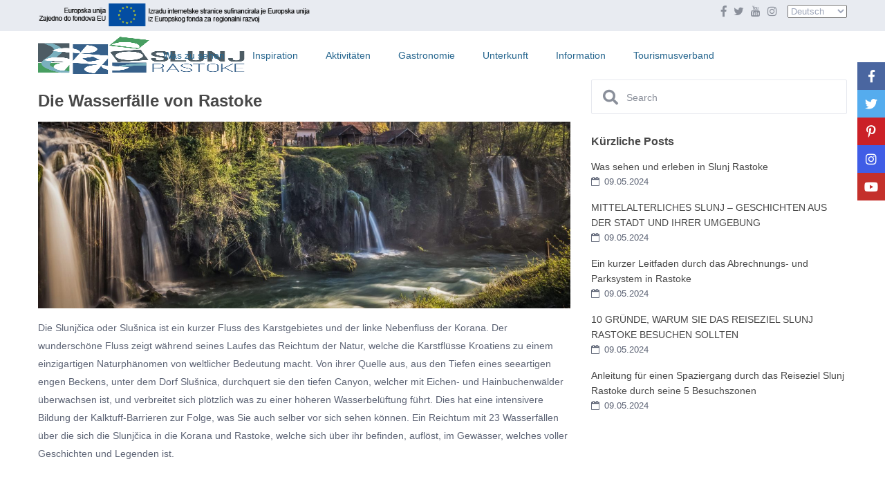

--- FILE ---
content_type: text/html; charset=UTF-8
request_url: https://slunj-rastoke.hr/de/die-wasserfaelle-von-rastoke/
body_size: 35094
content:
<!DOCTYPE html><html lang="de-DE"><head><script data-no-optimize="1">var litespeed_docref=sessionStorage.getItem("litespeed_docref");litespeed_docref&&(Object.defineProperty(document,"referrer",{get:function(){return litespeed_docref}}),sessionStorage.removeItem("litespeed_docref"));</script> <meta charset="UTF-8" /><meta name="viewport" content="width=device-width, initial-scale=1,user-scalable=no"><link rel="pingback" href="https://slunj-rastoke.hr/xmlrpc.php" /><title>Die Wasserfälle von Rastoke - Slunj Rastoke – Turistička zajednica grada Slunja</title> <script id="cookieyes" type="litespeed/javascript" data-src="https://cdn-cookieyes.com/client_data/a576c39a515d0b6c1b45c6c1/script.js"></script><link rel="alternate" href="https://slunj-rastoke.hr/slapovi-rastoka/" hreflang="hr" /><link rel="alternate" href="https://slunj-rastoke.hr/en/rastoke-waterfalls/" hreflang="en" /><link rel="alternate" href="https://slunj-rastoke.hr/de/die-wasserfaelle-von-rastoke/" hreflang="de" /><link rel="alternate" href="https://slunj-rastoke.hr/it/le-cascate-di-rastoke/" hreflang="it" /><link rel="alternate" href="https://slunj-rastoke.hr/pl/rastockie-wodospady/" hreflang="pl" /><link rel="alternate" href="https://slunj-rastoke.hr/zh/%e6%8b%89%e6%96%af%e6%89%98%e5%85%8b%e7%9a%84%e7%80%91%e5%b8%83/" hreflang="zh" /><link rel="alternate" href="https://slunj-rastoke.hr/ko/%eb%9d%bc%ec%8a%a4%ed%86%a0%ec%bc%80-%ed%8f%ad%ed%8f%ac/" hreflang="ko" />
 <script id="google_gtagjs-js-consent-mode-data-layer" type="litespeed/javascript">window.dataLayer=window.dataLayer||[];function gtag(){dataLayer.push(arguments)}
gtag('consent','default',{"ad_personalization":"denied","ad_storage":"denied","ad_user_data":"denied","analytics_storage":"denied","functionality_storage":"denied","security_storage":"denied","personalization_storage":"denied","region":["AT","BE","BG","CH","CY","CZ","DE","DK","EE","ES","FI","FR","GB","GR","HR","HU","IE","IS","IT","LI","LT","LU","LV","MT","NL","NO","PL","PT","RO","SE","SI","SK"],"wait_for_update":500});window._googlesitekitConsentCategoryMap={"statistics":["analytics_storage"],"marketing":["ad_storage","ad_user_data","ad_personalization"],"functional":["functionality_storage","security_storage"],"preferences":["personalization_storage"]};window._googlesitekitConsents={"ad_personalization":"denied","ad_storage":"denied","ad_user_data":"denied","analytics_storage":"denied","functionality_storage":"denied","security_storage":"denied","personalization_storage":"denied","region":["AT","BE","BG","CH","CY","CZ","DE","DK","EE","ES","FI","FR","GB","GR","HR","HU","IE","IS","IT","LI","LT","LU","LV","MT","NL","NO","PL","PT","RO","SE","SI","SK"],"wait_for_update":500}</script> <meta name="robots" content="max-snippet:-1,max-image-preview:large,max-video-preview:-1" /><link rel="canonical" href="https://slunj-rastoke.hr/de/die-wasserfaelle-von-rastoke/" /><meta name="description" content="Die Slunjčica oder Slušnica ist ein kurzer Fluss des Karstgebietes und der linke Nebenfluss der Korana. Der wunderschöne Fluss zeigt während seines Laufes das…" /><meta property="og:type" content="website" /><meta property="og:locale" content="de_DE" /><meta property="og:site_name" content="Slunj Rastoke &#8211; Turistička zajednica grada Slunja" /><meta property="og:title" content="Die Wasserfälle von Rastoke" /><meta property="og:description" content="Die Slunjčica oder Slušnica ist ein kurzer Fluss des Karstgebietes und der linke Nebenfluss der Korana. Der wunderschöne Fluss zeigt während seines Laufes das Reichtum der Natur…" /><meta property="og:url" content="https://slunj-rastoke.hr/de/die-wasserfaelle-von-rastoke/" /><meta property="og:image" content="https://slunj-rastoke.hr/wp-content/uploads/2020/09/cover-virutalna-2048x719-1.jpg" /><meta name="twitter:card" content="summary_large_image" /><meta name="twitter:title" content="Die Wasserfälle von Rastoke" /><meta name="twitter:description" content="Die Slunjčica oder Slušnica ist ein kurzer Fluss des Karstgebietes und der linke Nebenfluss der Korana. Der wunderschöne Fluss zeigt während seines Laufes das Reichtum der Natur…" /><meta name="twitter:image" content="https://slunj-rastoke.hr/wp-content/uploads/2020/09/cover-virutalna-2048x719-1.jpg" /> <script type="application/ld+json">{"@context":"https://schema.org","@graph":[{"@type":"WebSite","@id":"https://slunj-rastoke.hr/de/homepage-de/#/schema/WebSite","url":"https://slunj-rastoke.hr/de/homepage-de/","name":"Slunj Rastoke – Turistička zajednica grada Slunja","description":"Otkrijte destinaciju Slunj Rastoke, poznatu po slapovima, starim mlinovima i prirodnim ljepotama.","inLanguage":"de","potentialAction":{"@type":"SearchAction","target":{"@type":"EntryPoint","urlTemplate":"https://slunj-rastoke.hr/de/search/{search_term_string}/"},"query-input":"required name=search_term_string"},"publisher":{"@type":"Organization","@id":"https://slunj-rastoke.hr/de/homepage-de/#/schema/Organization","name":"Slunj Rastoke – Turistička zajednica grada Slunja","url":"https://slunj-rastoke.hr/de/homepage-de/","sameAs":["https://www.facebook.com/tz.slunj?_rdc=1&_rdr#","https://x.com/tz_slunj","https://www.instagram.com/slunjrastoke/","https://www.youtube.com/channel/UCDZRm36LBZTBMD9q0p1REvA","https://www.pinterest.com/slunj_rastoke/"],"logo":{"@type":"ImageObject","url":"https://slunj-rastoke.hr/wp-content/uploads/2019/08/LOGO-favicon.png","contentUrl":"https://slunj-rastoke.hr/wp-content/uploads/2019/08/LOGO-favicon.png","width":512,"height":564,"contentSize":"9933"}}},{"@type":"WebPage","@id":"https://slunj-rastoke.hr/de/die-wasserfaelle-von-rastoke/","url":"https://slunj-rastoke.hr/de/die-wasserfaelle-von-rastoke/","name":"Die Wasserfälle von Rastoke - Slunj Rastoke – Turistička zajednica grada Slunja","description":"Die Slunjčica oder Slušnica ist ein kurzer Fluss des Karstgebietes und der linke Nebenfluss der Korana. Der wunderschöne Fluss zeigt während seines Laufes das…","inLanguage":"de","isPartOf":{"@id":"https://slunj-rastoke.hr/de/homepage-de/#/schema/WebSite"},"breadcrumb":{"@type":"BreadcrumbList","@id":"https://slunj-rastoke.hr/de/homepage-de/#/schema/BreadcrumbList","itemListElement":[{"@type":"ListItem","position":1,"item":"https://slunj-rastoke.hr/de/homepage-de/","name":"Slunj Rastoke – Turistička zajednica grada Slunja"},{"@type":"ListItem","position":2,"name":"Die Wasserfälle von Rastoke"}]},"potentialAction":{"@type":"ReadAction","target":"https://slunj-rastoke.hr/de/die-wasserfaelle-von-rastoke/"}}]}</script> <link rel='dns-prefetch' href='//maps.googleapis.com' /><link rel='dns-prefetch' href='//js.stripe.com' /><link rel='dns-prefetch' href='//www.googletagmanager.com' /><link rel='dns-prefetch' href='//fonts.googleapis.com' /><link rel="alternate" type="application/rss+xml" title="Slunj Rastoke - Turistička zajednica grada Slunja &raquo; Feed" href="https://slunj-rastoke.hr/de/feed/" /><link rel="alternate" type="application/rss+xml" title="Slunj Rastoke - Turistička zajednica grada Slunja &raquo; Kommentar-Feed" href="https://slunj-rastoke.hr/de/comments/feed/" /><link rel="alternate" title="oEmbed (JSON)" type="application/json+oembed" href="https://slunj-rastoke.hr/wp-json/oembed/1.0/embed?url=https%3A%2F%2Fslunj-rastoke.hr%2Fde%2Fdie-wasserfaelle-von-rastoke%2F&#038;lang=de" /><link rel="alternate" title="oEmbed (XML)" type="text/xml+oembed" href="https://slunj-rastoke.hr/wp-json/oembed/1.0/embed?url=https%3A%2F%2Fslunj-rastoke.hr%2Fde%2Fdie-wasserfaelle-von-rastoke%2F&#038;format=xml&#038;lang=de" /><style id='wp-img-auto-sizes-contain-inline-css' type='text/css'>img:is([sizes=auto i],[sizes^="auto," i]){contain-intrinsic-size:3000px 1500px}
/*# sourceURL=wp-img-auto-sizes-contain-inline-css */</style><style id="litespeed-ccss">ol,ul{box-sizing:border-box}:root{--wp--preset--font-size--normal:16px;--wp--preset--font-size--huge:42px}.aligncenter{clear:both}.screen-reader-text{border:0;clip-path:inset(50%);height:1px;margin:-1px;overflow:hidden;padding:0;position:absolute;width:1px;word-wrap:normal!important}html :where(img[class*=wp-image-]){height:auto;max-width:100%}:root{--wp-admin-theme-color:#3858e9;--wp-admin-theme-color--rgb:56,88,233;--wp-admin-theme-color-darker-10:#2145e6;--wp-admin-theme-color-darker-10--rgb:33,69,230;--wp-admin-theme-color-darker-20:#183ad6;--wp-admin-theme-color-darker-20--rgb:24,58,214;--wp-admin-border-width-focus:2px}:root{--wp-admin-theme-color:#007cba;--wp-admin-theme-color--rgb:0,124,186;--wp-admin-theme-color-darker-10:#006ba1;--wp-admin-theme-color-darker-10--rgb:0,107,161;--wp-admin-theme-color-darker-20:#005a87;--wp-admin-theme-color-darker-20--rgb:0,90,135;--wp-admin-border-width-focus:2px;--wp-block-synced-color:#7a00df;--wp-block-synced-color--rgb:122,0,223;--wp-bound-block-color:var(--wp-block-synced-color)}:root{--wp-admin-theme-color:#007cba;--wp-admin-theme-color--rgb:0,124,186;--wp-admin-theme-color-darker-10:#006ba1;--wp-admin-theme-color-darker-10--rgb:0,107,161;--wp-admin-theme-color-darker-20:#005a87;--wp-admin-theme-color-darker-20--rgb:0,90,135;--wp-admin-border-width-focus:2px;--wp-block-synced-color:#7a00df;--wp-block-synced-color--rgb:122,0,223;--wp-bound-block-color:var(--wp-block-synced-color)}:root{--wp-admin-theme-color:#007cba;--wp-admin-theme-color--rgb:0,124,186;--wp-admin-theme-color-darker-10:#006ba1;--wp-admin-theme-color-darker-10--rgb:0,107,161;--wp-admin-theme-color-darker-20:#005a87;--wp-admin-theme-color-darker-20--rgb:0,90,135;--wp-admin-border-width-focus:2px;--wp-block-synced-color:#7a00df;--wp-block-synced-color--rgb:122,0,223;--wp-bound-block-color:var(--wp-block-synced-color)}:root{--wp-admin-theme-color:#007cba;--wp-admin-theme-color--rgb:0,124,186;--wp-admin-theme-color-darker-10:#006ba1;--wp-admin-theme-color-darker-10--rgb:0,107,161;--wp-admin-theme-color-darker-20:#005a87;--wp-admin-theme-color-darker-20--rgb:0,90,135;--wp-admin-border-width-focus:2px;--wp-block-synced-color:#7a00df;--wp-block-synced-color--rgb:122,0,223;--wp-bound-block-color:var(--wp-block-synced-color)}:root{--wp-admin-theme-color:#007cba;--wp-admin-theme-color--rgb:0,124,186;--wp-admin-theme-color-darker-10:#006ba1;--wp-admin-theme-color-darker-10--rgb:0,107,161;--wp-admin-theme-color-darker-20:#005a87;--wp-admin-theme-color-darker-20--rgb:0,90,135;--wp-admin-border-width-focus:2px;--wp-block-synced-color:#7a00df;--wp-block-synced-color--rgb:122,0,223;--wp-bound-block-color:var(--wp-block-synced-color)}.meta-element-head{float:none!important}.shortcode-login{background-color:#fff!important;border:1px solid #e7e9ef;padding:30px!important;float:left}.login-links{background-color:#fff!important;padding:0!important;text-align:center;margin-bottom:0!important}:root{--wp--preset--aspect-ratio--square:1;--wp--preset--aspect-ratio--4-3:4/3;--wp--preset--aspect-ratio--3-4:3/4;--wp--preset--aspect-ratio--3-2:3/2;--wp--preset--aspect-ratio--2-3:2/3;--wp--preset--aspect-ratio--16-9:16/9;--wp--preset--aspect-ratio--9-16:9/16;--wp--preset--color--black:#000000;--wp--preset--color--cyan-bluish-gray:#abb8c3;--wp--preset--color--white:#ffffff;--wp--preset--color--pale-pink:#f78da7;--wp--preset--color--vivid-red:#cf2e2e;--wp--preset--color--luminous-vivid-orange:#ff6900;--wp--preset--color--luminous-vivid-amber:#fcb900;--wp--preset--color--light-green-cyan:#7bdcb5;--wp--preset--color--vivid-green-cyan:#00d084;--wp--preset--color--pale-cyan-blue:#8ed1fc;--wp--preset--color--vivid-cyan-blue:#0693e3;--wp--preset--color--vivid-purple:#9b51e0;--wp--preset--gradient--vivid-cyan-blue-to-vivid-purple:linear-gradient(135deg,rgba(6,147,227,1) 0%,rgb(155,81,224) 100%);--wp--preset--gradient--light-green-cyan-to-vivid-green-cyan:linear-gradient(135deg,rgb(122,220,180) 0%,rgb(0,208,130) 100%);--wp--preset--gradient--luminous-vivid-amber-to-luminous-vivid-orange:linear-gradient(135deg,rgba(252,185,0,1) 0%,rgba(255,105,0,1) 100%);--wp--preset--gradient--luminous-vivid-orange-to-vivid-red:linear-gradient(135deg,rgba(255,105,0,1) 0%,rgb(207,46,46) 100%);--wp--preset--gradient--very-light-gray-to-cyan-bluish-gray:linear-gradient(135deg,rgb(238,238,238) 0%,rgb(169,184,195) 100%);--wp--preset--gradient--cool-to-warm-spectrum:linear-gradient(135deg,rgb(74,234,220) 0%,rgb(151,120,209) 20%,rgb(207,42,186) 40%,rgb(238,44,130) 60%,rgb(251,105,98) 80%,rgb(254,248,76) 100%);--wp--preset--gradient--blush-light-purple:linear-gradient(135deg,rgb(255,206,236) 0%,rgb(152,150,240) 100%);--wp--preset--gradient--blush-bordeaux:linear-gradient(135deg,rgb(254,205,165) 0%,rgb(254,45,45) 50%,rgb(107,0,62) 100%);--wp--preset--gradient--luminous-dusk:linear-gradient(135deg,rgb(255,203,112) 0%,rgb(199,81,192) 50%,rgb(65,88,208) 100%);--wp--preset--gradient--pale-ocean:linear-gradient(135deg,rgb(255,245,203) 0%,rgb(182,227,212) 50%,rgb(51,167,181) 100%);--wp--preset--gradient--electric-grass:linear-gradient(135deg,rgb(202,248,128) 0%,rgb(113,206,126) 100%);--wp--preset--gradient--midnight:linear-gradient(135deg,rgb(2,3,129) 0%,rgb(40,116,252) 100%);--wp--preset--font-size--small:13px;--wp--preset--font-size--medium:20px;--wp--preset--font-size--large:36px;--wp--preset--font-size--x-large:42px;--wp--preset--spacing--20:0.44rem;--wp--preset--spacing--30:0.67rem;--wp--preset--spacing--40:1rem;--wp--preset--spacing--50:1.5rem;--wp--preset--spacing--60:2.25rem;--wp--preset--spacing--70:3.38rem;--wp--preset--spacing--80:5.06rem;--wp--preset--shadow--natural:6px 6px 9px rgba(0, 0, 0, 0.2);--wp--preset--shadow--deep:12px 12px 50px rgba(0, 0, 0, 0.4);--wp--preset--shadow--sharp:6px 6px 0px rgba(0, 0, 0, 0.2);--wp--preset--shadow--outlined:6px 6px 0px -3px rgba(255, 255, 255, 1), 6px 6px rgba(0, 0, 0, 1);--wp--preset--shadow--crisp:6px 6px 0px rgba(0, 0, 0, 1)}html{font-family:sans-serif;-webkit-text-size-adjust:100%;-ms-text-size-adjust:100%}body{margin:0}nav{display:block}a{background-color:#fff0}h1{margin:.67em 0;font-size:2em}img{border:0}button,input,select{margin:0;font:inherit;color:inherit}button{overflow:visible}button,select{text-transform:none}button{-webkit-appearance:button}button::-moz-focus-inner,input::-moz-focus-inner{padding:0;border:0}input{line-height:normal}input[type="checkbox"]{-webkit-box-sizing:border-box;-moz-box-sizing:border-box;box-sizing:border-box;padding:0}*{-webkit-box-sizing:border-box;-moz-box-sizing:border-box;box-sizing:border-box}*:before,*:after{-webkit-box-sizing:border-box;-moz-box-sizing:border-box;box-sizing:border-box}html{font-size:10px}body{font-family:"Helvetica Neue",Helvetica,Arial,sans-serif;font-size:14px;line-height:1.42857143;color:#333;background-color:#fff}input,button,select{font-family:inherit;font-size:inherit;line-height:inherit}a{color:#337ab7;text-decoration:none}img{vertical-align:middle}.img-responsive{display:block;max-width:100%;height:auto}h1,h2,h3,h4{font-family:inherit;font-weight:500;line-height:1.1;color:inherit}h1,h2,h3{margin-top:20px;margin-bottom:10px}h4{margin-top:10px;margin-bottom:10px}h1{font-size:36px}h2{font-size:30px}h3{font-size:24px}h4{font-size:18px}p{margin:0 0 10px}ul,ol{margin-top:0;margin-bottom:10px}ul ul{margin-bottom:0}.container{padding-right:15px;padding-left:15px;margin-right:auto;margin-left:auto}@media (min-width:768px){.container{width:750px}}@media (min-width:992px){.container{width:970px}}@media (min-width:1200px){.container{width:1170px}}.row{margin-right:-15px;margin-left:-15px}.col-md-4,.col-md-8,.col-xs-12,.col-md-12{position:relative;min-height:1px;padding-right:15px;padding-left:15px}.col-xs-12{float:left}.col-xs-12{width:100%}@media (min-width:992px){.col-md-4,.col-md-8,.col-md-12{float:left}.col-md-12{width:100%}.col-md-8{width:66.66666667%}.col-md-4{width:33.33333333%}}label{display:inline-block;max-width:100%;margin-bottom:5px;font-weight:700}input[type="checkbox"]{margin:4px 0 0;margin-top:1px ;line-height:normal}.form-control{display:block;width:100%;height:34px;padding:6px 12px;font-size:14px;line-height:1.42857143;color:#555;background-color:#fff;background-image:none;border:1px solid #ccc;border-radius:4px;-webkit-box-shadow:inset 0 1px 1px rgb(0 0 0/.075);box-shadow:inset 0 1px 1px rgb(0 0 0/.075)}.form-control::-moz-placeholder{color:#999;opacity:1}.form-control:-ms-input-placeholder{color:#999}.form-control::-webkit-input-placeholder{color:#999}.fade{opacity:0}.breadcrumb{padding:8px 15px;margin-bottom:20px;list-style:none;background-color:#f5f5f5;border-radius:4px}.breadcrumb>li{display:inline-block}.breadcrumb>li+li:before{padding:0 5px;color:#ccc;content:"/ "}.breadcrumb>.active{color:#777}.close{float:right;font-size:21px;font-weight:700;line-height:1;color:#000;text-shadow:0 1px 0#fff;opacity:.2}button.close{-webkit-appearance:none;padding:0;background:#fff0;border:0}.modal{position:fixed;top:0;right:0;bottom:0;left:0;z-index:1050;display:none;overflow:hidden;-webkit-overflow-scrolling:touch;outline:0}.modal.fade .modal-dialog{-webkit-transform:translate(0,-25%);-ms-transform:translate(0,-25%);-o-transform:translate(0,-25%);transform:translate(0,-25%)}.modal-dialog{position:relative;width:auto;margin:10px}.modal-content{position:relative;background-color:#fff;-webkit-background-clip:padding-box;background-clip:padding-box;border:1px solid #999;border:1px solid rgb(0 0 0/.2);border-radius:6px;outline:0;-webkit-box-shadow:0 3px 9px rgb(0 0 0/.5);box-shadow:0 3px 9px rgb(0 0 0/.5)}.modal-header{min-height:16.42857143px;padding:15px;border-bottom:1px solid #e5e5e5}.modal-header .close{margin-top:-2px}.modal-title{margin:0;line-height:1.42857143}.modal-body{position:relative;padding:15px}@media (min-width:768px){.modal-dialog{width:600px;margin:30px auto}.modal-content{-webkit-box-shadow:0 5px 15px rgb(0 0 0/.5);box-shadow:0 5px 15px rgb(0 0 0/.5)}}.clearfix:before,.clearfix:after,.container:before,.container:after,.row:before,.row:after{display:table;content:" "}.clearfix:after,.container:after,.row:after{clear:both}@-ms-viewport{width:device-width}.visible-xs{display:none!important}@media (max-width:767px){.visible-xs{display:block!important}}html,body,div,span,h2,h3,h4,p,a,ol,ul,form,label{border:0;margin:0;outline:0;padding:0;vertical-align:baseline}:focus{outline:0}body{background:#fff;line-height:1}ul{list-style:none}a{color:#b881fc}a img{border:0}nav{display:block}html,body{height:100%;margin:0}body{color:#5d6475;background-color:#fff;font-family:"Raleway",sans-serif;font-family:"Open Sans",sans-serif;font-family:"Montserrat",sans-serif;font-family:"Poppins",sans-serif;font-size:15px;line-height:1.6em}p{margin:0 0 10px}a{color:#484848}h1,h2,h3,h4{color:#484848;font-weight:600}h1{font-size:24px;line-height:1.3em;margin-bottom:15px}h2{font-size:20px;line-height:1.3em;margin-bottom:15px}h3{font-size:18px;line-height:1.3em;margin-bottom:15px}h4{font-size:16px;line-height:1.3em;margin-bottom:15px}input[type="text"],input[type="password"]{-webkit-appearance:none}.screen-reader-text{clip:rect(1px,1px,1px,1px);position:absolute!important;height:1px;width:1px;overflow:hidden}.entry-title{margin:0 15px 15px 0;width:100%;float:left}.container{padding:0;width:1220px;position:relative}.main_wrapper{background-color:#fafafa;background-color:#fff;background-color:#fcfcfc;-webkit-box-shadow:0 1px 4px 0 rgb(0 0 0/.2);-moz-box-shadow:0 1px 4px 0 rgb(0 0 0/.2);box-shadow:0 1px 4px 0 rgb(0 0 0/.2)}.content_wrapper{width:1170px;margin:0 auto;position:relative;padding:0 0 30px 0;min-height:800px}.container.wide,.wide{width:100%;max-width:100%}.header_media{background-color:#fdfdfd;position:relative;width:100%}.widget-area-sidebar{min-height:500px;font-size:14px}label{margin-bottom:5px;color:#8A8F9A;font-size:13px;font-weight:400;font-weight:500}input[type="checkbox"]{position:relative;outline:0px!important;-webkit-appearance:none;-moz-appearance:none;height:15PX;width:15px;margin-bottom:0;margin-right:5px;vertical-align:top;border:1px solid #c4c4c4;border-radius:1px;background-color:#fff;color:#565a5c;box-sizing:border-box;padding:0}::-webkit-input-placeholder{color:#8A8F9A!important}:-moz-placeholder{color:#8A8F9A!important;opacity:1}::-moz-placeholder{color:#8A8F9A!important;opacity:1}:-ms-input-placeholder{color:#8A8F9A!important}.shortcode-login ::-webkit-input-placeholder,#forgot-pass-div_mod ::-webkit-input-placeholder,#ajax_register_div ::-webkit-input-placeholder,#ajax_login_div ::-webkit-input-placeholder,#login-div ::-webkit-input-placeholder{color:#5d6475!important}.shortcode-login :-moz-placeholder,#forgot-pass-div_mod :-moz-placeholder,#ajax_register_div :-moz-placeholder,#ajax_login_div :-moz-placeholder,#login-div :-moz-placeholder{color:#484848!important}.shortcode-login ::-moz-placeholder,#forgot-pass-div_mod ::-moz-placeholder,#ajax_register_div ::-moz-placeholder,#ajax_login_div ::-moz-placeholder,#login-div ::-moz-placeholder{color:#484848!important}.shortcode-login :-ms-input-placeholder,#forgot-pass-div_mod :-ms-input-placeholder,#ajax_register_div :-ms-input-placeholder,#ajax_login_div :-ms-input-placeholder,#login-div :-ms-input-placeholder{color:#484848!important}.widget-area-sidebar input[type=text]{font-size:14px}.header_wrapper.header_type1.header_align_center #access{margin:0 0 0 0;text-align:center;padding-top:0;height:100%}#access ul{font-size:14px;list-style:none;margin:0 0 0-.8125em;padding-left:0;z-index:99999;text-align:right;display:inline;padding:12px 0}#access>.menu{display:inline;height:100%}#access li{display:inline-block;text-align:left;position:relative;height:100%}#access a{display:block;text-decoration:none;padding:23px 20px;color:#484848;font-weight:500;font-size:14px}.menu li a{padding-bottom:38px}.sub-menu ul:before{content:"";display:none}#access ul ul{float:left;margin:0;position:absolute;visibility:hidden;opacity:0;top:77px;left:-7px;width:260px;padding:20px 0;background-color:#fff;-webkit-box-shadow:0 1px 4px 0 rgb(0 0 0/.1);-moz-box-shadow:0 1px 4px 0 rgb(0 0 0/.1);box-shadow:0 1px 4px 0 rgb(0 0 0/.1);line-height:24px}#access ul ul:after{bottom:100%;left:67px;content:" ";height:0;width:0;position:absolute;border-width:13px;margin-left:-30px;border-left:13px solid #fff0;border-right:13px solid #fff0;border-bottom:13px solid #f1f3f7}#access ul ul ul:after{content:"";display:none}#access ul ul li{width:100%}#access ul ul a{color:#444;padding:10px 25px;font-size:13px}#access ul ul li:last-child>a{border-bottom:none}#access ul ul ul{left:100%;top:0;margin-left:0;z-index:-1}.sub-menu .menu-item-has-children>a:after{content:"";font-family:FontAwesome;float:right}#all_wrapper{webkit-overflow-scrolling:auto}.mobile_header{background-color:#282D33;height:70px;width:100%;position:absolute;top:0;display:none;z-index:9999}.mobile_header i{color:#fff;font-size:17px;margin:26px 23px}.mobile-logo img{margin:0 auto;max-height:60px;width:auto;max-width:200px;top:50%;position:absolute;-webkit-transform:translate(0,-50%);-ms-transform:translate(0,-50%);transform:translate(0,-50%);ms-transform:translate(0,-50%);transform:translate(0,-50%);left:0;right:0}.mobile-trigger{font-size:14px;color:#fff;width:70px;height:70px;display:inline;position:absolute}.mobilewrapper{min-height:100%;position:fixed;display:none;overflow-x:hidden!important;width:100%;height:100%;min-height:100%;max-height:100%;top:0;-webkit-transform:translate(-265px,0);-moz-transform:translate(-265px,0);-ms-transform:translate(-265px,0);-o-transform:translate(-265px,0)}.mobilewrapper-user{display:none;min-height:100%;position:absolute;position:fixed;overflow-x:hidden!important;width:100%;height:100%;min-height:100%;max-height:100%;top:0;-webkit-transform:translate(265px,0);-moz-transform:translate(265px,0);-ms-transform:translate(265px,0);-o-transform:translate(265px,0)}.snap-drawers{position:absolute;top:0;right:0;bottom:0;left:0;width:auto;height:auto}.snap-drawer-left{right:auto!important}.snap-drawer{position:absolute;top:0;right:0;bottom:0;left:auto;width:265px;border:1px solid #3E4453;height:auto;overflow:auto;-webkit-overflow-scrolling:touch;background-color:#282D33}.mobilex-menu{margin-bottom:0;margin-left:0px!important;background-color:#282d33;margin-top:40px}.mobilex-menu li{font-weight:400;list-style:none;font-size:13px;margin-bottom:0;border-bottom:1px solid #555}.mobilex-menu li a{color:#FFF;padding:15px 20px 15px 30px;display:inline-block;line-height:20px;width:100%;position:relative}.mobilex-menu .menu-item-has-children>a:after{content:"";position:absolute;right:15px;font-family:FontAwesome}.mobilemenu-close-user,.mobilemenu-close{position:absolute;top:0;right:0;width:30px;height:30px;padding:7px;color:#FFF}.mobilex-menu .sub-menu{margin-left:0}.mobilex-menu .sub-menu ul{padding-left:0}.mobilex-menu .sub-menu ul li{padding-left:20px}.mobilex-menu .sub-menu a{padding-left:45px;line-height:20px}.mobilex-menu .sub-menu .sub-menu a{padding-left:45px;line-height:20px}.mobilex-menu .sub-menu ul{border-top:none!important}.mobilex-menu .sub-menu{display:none}.login_sidebar_mobile{width:100%;padding:15px;margin-top:25px}#register-div-title-mobile,#forgot-div-title_mobile,#login-div-title-mobile{color:#fff}#wp-submit-register_wd_mobile,#wp-forgot-but_mobile,#wp-login-but-wd-mobile{width:100%;color:#fff;margin-bottom:0px!important;padding:13px 30px;font-size:16px;font-weight:700}#widget_login_sw_mobile,#forgot_pass_widget_mobile,#widget_register_mobile{color:#fff;margin:3px 0}#reg_passmail_mobile{margin:2px 0 13px;color:#fff;font-size:12px;font-weight:400;line-height:1em;width:100%;float:left}#mobile_forgot_wrapper,#register-div-title-mobile,#register-div-mobile{display:none}#user_terms_register_wd_label_mobile,#user_terms_register_wd_label_mobile a{color:#fff;width:200px}#mobile_forgot_wrapper{padding:0 15px 15px 15px;margin-top:-15px}#return_login_shortcode_mobile{color:#fff}.modal-dialog{left:50%;width:470px;margin-left:-235px;border-radius:8px 8px 0 0;box-shadow:none;border:none}.modal-content{box-shadow:none;border:none;border-radius:3px}.modal-body{position:relative;padding:0}.modal-header{position:relative;background:#8891a4;text-align:center;padding:0;border-radius:3px 3px 0 0;box-shadow:none;border:none}.modal-title{color:#CBCDD0}h2.modal-title_big{margin-top:30px;font-size:28px!important;color:#fff;font-weight:600;margin-bottom:0;display:inline-block;width:100%}h4.modal-title{margin-top:9px;font-size:16px!important;color:#dde2ec;font-weight:500;display:inline-block;margin-bottom:30px}.modal-header .close{margin-top:-6px}button.close{position:absolute;color:#CBCDD0;opacity:1;top:9px;right:9px;text-shadow:none;font-weight:400}.master_header{background-color:#fff;z-index:130;z-index:1003;position:relative;border-style:solid}.top_bar_wrapper{width:100%;background-color:#e8ebf1}.top_bar{height:45px;width:1220px;margin:0 auto;vertical-align:middle;padding:5px 25px 0 25px;font-size:13px;color:#9DA5B9}.top_bar a{color:#8a8f9a;font-size:13px;padding:11px 0}.left-top-widet{display:inline;float:left}.right-top-widet{display:inline;float:right}.left-top-widet li,.right-top-widet li{float:left;display:inline}.left-top-widet li{margin-right:15px}.right-top-widet li{margin-left:15px}.top_bar .widget-container{display:inline;margin-bottom:0;width:auto}.header_wrapper{width:100%;margin:0 auto;-webkit-transform-style:preserve-3d;-webkit-backface-visibility:hidden}.header_wrapper_inside{width:1220px;margin:0 auto;position:relative;height:100%;min-height:69px}.header_wrapper.header_type1.header_align_center .logo{padding-left:25px;display:inline-block;margin-top:0;float:left;margin-right:75px;height:100%}.logo img{max-width:300px;max-height:70px}.logo img{top:50%;position:absolute;-webkit-transform:translate(0,-50%);-ms-transform:translate(0,-50%);transform:translate(0,-50%);ms-transform:translate(0,-50%);max-height:54px}.form-control{display:block;line-height:1.6em;vertical-align:middle;background-color:#f1f3f7;background-image:none;font-size:14px;font-weight:400;width:100%;height:50px;border:1px solid #f1f3f7;-webkit-border-radius:2px;-moz-border-radius:2px;border-radius:2px;padding:2px 13px 0 13px;margin:0 0 20px;color:#484848;outline:0;-webkit-box-shadow:none;-moz-box-shadow:none;box-shadow:none;-webkit-box-sizing:border-box;-moz-box-sizing:border-box;-ms-box-sizing:border-box;box-sizing:border-box}.loginrow{margin-bottom:13px}.breadcrumb_container{min-height:54px;display:none}.breadcrumb{color:#a1a7b4;background:none;margin-top:15px;padding:0;margin-bottom:15px;font-size:12px;margin-left:0}.breadcrumb>li+li:before{padding:0 5px;color:#a1a7b4;content:"/"}.breadcrumb .active{color:#a1a7b4;font-weight:600}.breadcrumb a{color:#a1a7b4}.breadcrumb>li{display:inline;word-break:break-all}#forgot-pass-div_mod{display:none}#forgot-pass-div_mod{padding:40px}.modal-content #wp-login-but{margin-bottom:20px;width:100%;color:#fff;font-size:16px;line-height:18px;font-weight:600;background-color:#b881fc}.modal-content #wp-submit-register{margin-bottom:20px!important;width:100%;color:#fff;font-size:18px;line-height:18px;font-weight:600}.modal-content #wp-submit-register{margin-bottom:5px!important;width:100%;color:#fff;font-size:16px;line-height:18px;font-weight:600}.modal-content #wp-login-but,.modal-content #wp-submit-register,.modal-content #wp-forgot-but_mod{text-align:center}.modal-content #wp-forgot-but_mod{margin-bottom:20px!important;width:100%;color:#fff;font-size:16px;line-height:18px;font-weight:600}#return_login_mod{margin-bottom:20px;font-size:13px;width:100%;text-align:center;float:left;font-weight:600}#loginmodal h4{font-size:14px}.navigation_links{width:100%;text-align:center;margin-bottom:20px;color:#8A8F9A;font-size:13px;display:inline-block}.navigation_links a{margin-bottom:20px;font-size:13px!important;font-weight:600}#loginmodal #reveal_login{margin:0 auto;width:176px;margin:15px 0;color:#8A8F9A;font-size:13px;padding-bottom:15px;font-weight:600;float:left;width:100%;text-align:center}#listing_ajax_container{margin:0-2.5px 0-2.5px;display:-webkit-box;display:-moz-box;display:-ms-flexbox;display:-webkit-flex;display:flex;-webkit-flex-wrap:wrap;flex-wrap:wrap;min-width:100%;float:left}.listing_loader_title{display:none;float:left;width:100%;margin-top:0;font-size:24px;line-height:1.3em;color:#484848}#internal-loader{width:40px;height:40px;position:relative;margin:50px auto;display:none}.loader-inner{margin-top:15px}#internal-loader{margin:0 auto;width:64px;display:none}.double-bounce1,.double-bounce2{width:100%;height:100%;border-radius:50%;background-color:#b881fc;opacity:.6;position:absolute;top:0;left:0;-webkit-animation:sk-bounce 2.0s infinite ease-in-out;animation:sk-bounce 2.0s infinite ease-in-out}.double-bounce2{-webkit-animation-delay:-1.0s;animation-delay:-1.0s}@-webkit-keyframes sk-bounce{0%,100%{-webkit-transform:scale(0)}50%{-webkit-transform:scale(1)}}@keyframes sk-bounce{0%,100%{transform:scale(0);-webkit-transform:scale(0)}50%{transform:scale(1);-webkit-transform:scale(1)}}.single-content{padding:0;margin-bottom:15px;line-height:1.6em;float:left;width:100%}.single-title{word-break:normal;margin-top:0;margin-left:0;padding-top:15px;-ms-word-wrap:break-word;word-wrap:break-word}.meta-element-head{font-size:14px;margin:-15px 0 15px 0;color:#a1a7b4;float:left;width:100%}.single-content p{margin-bottom:15px;font-size:14px;line-height:26px;font-weight:400}#primary ul{list-style:none;margin:0;font-size:14px;line-height:1.6em}.top_bar .xoxo{margin:0}.widget-title-sidebar{width:100%;padding:0 0 0 0;font-size:16px;font-weight:600;margin-bottom:15px}.widget-container{margin-bottom:30px;float:left;width:100%}.widget-container.social_sidebar{margin-bottom:17px}#primary .widget-container{clear:both}#primary .form-control{margin-bottom:15px;background-color:#fff;border:1px solid #e7e9ef;color:#8A8F9A}.widget-container li{margin-bottom:15px;padding-bottom:0;width:100%}.widget-container li:last-of-type{margin-bottom:0}.widget-area-sidebar li a{font-size:14px;line-height:1.6em}.widget_recent_entries li{float:left}.widget_recent_entries a{width:100%}.widget_recent_entries span{width:100%;float:left;font-size:13px}.widget_recent_entries span:before{content:"";font-family:"FontAwesome";font-weight:400;font-style:normal;display:block;float:left;text-decoration:inherit;font-size:13px;margin:4px 7px 0 0;line-height:14px}#primary{position:relative}.social_sidebar{margin-bottom:30px}.top_bar .social_sidebar{margin-bottom:0}.social-facebook,.social-twitter,.social-youtube,.social-instagram{display:inline-block;font-family:FontAwesome;font-style:normal;font-weight:400;line-height:1;-webkit-font-smoothing:antialiased;-moz-osx-font-smoothing:grayscale;font-size:16px}.social-facebook{margin-left:0}.top_bar .social_sidebar_internal a{padding:3px 0 0 0;width:auto;height:20px;margin-left:10px;float:left;box-sizing:border-box;-moz-box-sizing:border-box;font-size:15px;line-height:1.2em;vertical-align:0%}.social-facebook:before{content:"";font-family:"Font Awesome 5 Brands"}.social-twitter:before{content:""}.social-youtube:before{content:""}.social-instagram:before{content:""}#searchform{position:relative}.widget_search .form-control{width:100%;display:inline;vertical-align:top;margin-bottom:0px!important;padding-left:50px}.search_form_but{-webkit-appearance:button;background:#fff0;border:none;position:absolute;bottom:2px;left:10px;height:44px;width:40px}.search_form_but i{font-size:22px;color:#8A8F9A;padding:2px 4px 0 0}.widget-container.widget_search{width:100%}.backtop{font-size:25px;-webkit-border-radius:4px;-moz-border-radius:4px;border-radius:50%;background-color:#1a1a1a;padding:12px 3px 0 14px;width:50px;height:50px;position:fixed;bottom:10px;right:-60px;z-index:100;opacity:0;opacity:.7;z-index:102;-webkit-transform:translateZ(0);transform:translateZ(0)}.social_share_wrapper{position:fixed;top:110px;right:0;height:200px;width:40px;z-index:1004}.social_share{width:40px;height:40px;color:#fff;float:left;padding:10px 0;text-align:center}.social_share i{font-size:18px}.share_facebook_side{background-color:#4a66a0;padding:10px 15px}.share_twiter_side{background-color:#55acee}.share_pinterest_side{background-color:#cb2027}.share_instagram_side{background-color:#405DE6}.share_youtube_side{background-color:#c4302b}.login_form{width:100%;border-radius:4px}.shortcode-login{padding:0;background-color:#fff}#ajax_register_div .login_form,#ajax_login_div #login-div{border:none;padding:40px 40px 0 40px!important}.login-links{width:100%;padding:40px;background-color:#f1f3f7;display:inline-block}.snap-drawer .login-links{background:#fff0;padding:15px 0}.login-links.shortlog{margin-top:0;font-size:14px;margin-bottom:5px;background:#fff0;padding:0}#wp-login-but,#wp-submit-register{min-width:185px;width:100%;padding:18px 30px}#wp-login-but{margin-top:0}.login_form label{margin-bottom:5px;float:left;width:230px}#wp-submit-register,#wp-login-but{margin-bottom:20px;width:100%;color:#fff;line-height:18px;font-size:16px;font-weight:600;background-color:#b881fc}#ajax_login_div{width:100%}#ajax_register_div{width:100%;background-color:#fff;float:left}img.aligncenter{margin:5px auto}img.size-full{height:auto;max-width:100%}.single-content img{max-width:100%;height:auto}.aligncenter{display:block;margin-left:auto;margin-right:auto}ul{list-style-type:square;margin:0 0 26px 26px}ol{margin:0 0 26px 26px}.vc_button.wpestate_vc_button{border-radius:2px;text-shadow:none;width:auto;display:inline-block;margin-bottom:10px}.vc_button.wpb_btn-info{background-color:#b881fc;border:none;color:#fff}.vc_button.wpestate_vc_button.wpb_regularsize{width:auto;padding:16px 30px;font-size:14px}.vc_button.wpestate_vc_button.wpb_btn-small{padding:13px 30px;font-size:14px;width:auto}.website-wrapper{overflow-x:hidden;width:100%}.shortcode-login #user_terms_register_sh_label{width:237px;width:90%;margin-top:4px;line-height:10px;margin-bottom:15px}#user_terms_register_sh{float:left;margin-right:5px;margin-top:0}#user_terms_register_topbar_link{font-weight:500}#ajax_register_div #user_terms_register_sh_label{width:calc(100% - 20px);margin-bottom:19px;color:#5d6475;font-size:13px;font-weight:400}.meta-element-head{display:none}@media only screen and (max-width:1450px){.social_share_wrapper{top:110px}}@media only screen and (max-width:1350px){.social_share_wrapper{top:90px}}@media only screen and (max-width:1240px){.social_share_wrapper{top:90px}.container{width:100%}.content_wrapper{width:100%;padding-left:25px;padding-right:25px;float:left}}@media only screen and (max-width:1220px){.header_wrapper_inside{width:100%}.top_bar{width:100%}}@media only screen and (max-width:1180px){.top_bar_wrapper{float:left;width:100%}.mobile_header{display:block;float:left;width:100%;position:Relative}.header_media{float:left}.header_wrapper,#access{display:none!important}.wide .top_bar{width:100%;padding-left:25px!important;padding-right:25px!important}.social_share_wrapper{display:none}}@media only screen and (max-width:1024px){.close{font-size:30px}}@media only screen and (max-width:992px) and (min-width:650px){.col-md-4{width:50%;float:left}}@media only screen and (max-width:991px){.header_media{float:left;width:100%}.col-md-4,.col-md-12{float:left;width:100%}.container{width:100%}.wide .top_bar{width:100%;padding-left:25px!important;padding-right:25px!important}.content_wrapper{width:100%}#primary{position:relative;padding-top:30px;width:100%;float:left;margin-top:0px!important}.widget_search .form-control{width:100%}}@media only screen and (max-width:650px){.col-md-4,.col-md-8{width:100%;float:none}}@media only screen and (max-width:568px){.top_bar .xoxo{margin:0;line-height:initial}.top_bar{height:80px;height:auto;float:left;padding-bottom:10px}.top_bar_wrapper{width:100%;background-color:#3e4453;float:left;height:auto}.right-top-widet,.left-top-widet{display:inline;float:left;width:100%;text-align:center}.top_bar .widget-container{margin-bottom:30px;float:left;width:auto;margin:0 auto;float:none!important;text-align:left;display:inline-block}}@media only screen and (max-width:480px){.modal{padding-right:0px!important}.modal-dialog{width:350px;left:0;margin:0 auto}}@media only screen and (max-width:360px){#ajax_register_div .login_form,#ajax_login_div #login-div{padding:15px 15px 0 15px!important}.login-links{padding:15px}h2.modal-title_big{font-size:25px!important}#forgot-pass-div_mod{padding:15px 15px 40px 15px}.right-top-widet{margin-top:5px}.top_bar .social_sidebar_internal a{float:none}.top_bar .social_sidebar_internal{text-align:center}.modal-dialog{width:300px}.shortcode-login #user_terms_register_sh_label{width:237px;width:80%;margin-top:1px;line-height:14px}}.fa-search:before{content:""}.fa-times:before{content:""}.fa-chevron-up:before{content:""}.fa-twitter:before{content:""}.fa-facebook-f:before{content:""}.fa-bars:before{content:""}.fa-youtube:before{content:""}.fa-instagram:before{content:""}.fa-pinterest-p:before{content:""}.fab,.fas{-moz-osx-font-smoothing:grayscale;-webkit-font-smoothing:antialiased;display:inline-block;font-style:normal;font-variant:normal;text-rendering:auto;line-height:1}.fa-bars:before{content:""}.fa-chevron-up:before{content:""}.fa-facebook-f:before{content:""}.fa-instagram:before{content:""}.fa-pinterest-p:before{content:""}.fa-search:before{content:""}.fa-times:before{content:""}.fa-twitter:before{content:""}.fa-youtube:before{content:""}.fab{font-family:"Font Awesome 5 Brands"}.fas{font-family:"Font Awesome 5 Free"}.fas{font-weight:900}.ball-pulse>div,#wp-submit-register,#wp-login-but,.modal-content #wp-forgot-but_mod,#wp-submit-register_wd_mobile,#wp-forgot-but_mobile,#wp-login-but-wd-mobile,.modal-content #wp-login-but{background-color:#53bbc6!important}.double-bounce1,.double-bounce2{background-color:#53bbc6}.breadcrumb .active{color:#53bbc6}.wide,.content_wrapper,.main_wrapper,.container.wide{background-color:#fff}#access ul.menu>li>a,#access a,#access ul ul a{color:#25658e}</style><link rel="preload" data-asynced="1" data-optimized="2" as="style" onload="this.onload=null;this.rel='stylesheet'" href="https://slunj-rastoke.hr/wp-content/litespeed/ucss/3e1727cadc9f2913c02ae5cb5a7d594d.css?ver=9af37" /><script data-optimized="1" type="litespeed/javascript" data-src="https://slunj-rastoke.hr/wp-content/plugins/litespeed-cache/assets/js/css_async.min.js"></script> <style id='global-styles-inline-css' type='text/css'>:root{--wp--preset--aspect-ratio--square: 1;--wp--preset--aspect-ratio--4-3: 4/3;--wp--preset--aspect-ratio--3-4: 3/4;--wp--preset--aspect-ratio--3-2: 3/2;--wp--preset--aspect-ratio--2-3: 2/3;--wp--preset--aspect-ratio--16-9: 16/9;--wp--preset--aspect-ratio--9-16: 9/16;--wp--preset--color--black: #000000;--wp--preset--color--cyan-bluish-gray: #abb8c3;--wp--preset--color--white: #ffffff;--wp--preset--color--pale-pink: #f78da7;--wp--preset--color--vivid-red: #cf2e2e;--wp--preset--color--luminous-vivid-orange: #ff6900;--wp--preset--color--luminous-vivid-amber: #fcb900;--wp--preset--color--light-green-cyan: #7bdcb5;--wp--preset--color--vivid-green-cyan: #00d084;--wp--preset--color--pale-cyan-blue: #8ed1fc;--wp--preset--color--vivid-cyan-blue: #0693e3;--wp--preset--color--vivid-purple: #9b51e0;--wp--preset--gradient--vivid-cyan-blue-to-vivid-purple: linear-gradient(135deg,rgb(6,147,227) 0%,rgb(155,81,224) 100%);--wp--preset--gradient--light-green-cyan-to-vivid-green-cyan: linear-gradient(135deg,rgb(122,220,180) 0%,rgb(0,208,130) 100%);--wp--preset--gradient--luminous-vivid-amber-to-luminous-vivid-orange: linear-gradient(135deg,rgb(252,185,0) 0%,rgb(255,105,0) 100%);--wp--preset--gradient--luminous-vivid-orange-to-vivid-red: linear-gradient(135deg,rgb(255,105,0) 0%,rgb(207,46,46) 100%);--wp--preset--gradient--very-light-gray-to-cyan-bluish-gray: linear-gradient(135deg,rgb(238,238,238) 0%,rgb(169,184,195) 100%);--wp--preset--gradient--cool-to-warm-spectrum: linear-gradient(135deg,rgb(74,234,220) 0%,rgb(151,120,209) 20%,rgb(207,42,186) 40%,rgb(238,44,130) 60%,rgb(251,105,98) 80%,rgb(254,248,76) 100%);--wp--preset--gradient--blush-light-purple: linear-gradient(135deg,rgb(255,206,236) 0%,rgb(152,150,240) 100%);--wp--preset--gradient--blush-bordeaux: linear-gradient(135deg,rgb(254,205,165) 0%,rgb(254,45,45) 50%,rgb(107,0,62) 100%);--wp--preset--gradient--luminous-dusk: linear-gradient(135deg,rgb(255,203,112) 0%,rgb(199,81,192) 50%,rgb(65,88,208) 100%);--wp--preset--gradient--pale-ocean: linear-gradient(135deg,rgb(255,245,203) 0%,rgb(182,227,212) 50%,rgb(51,167,181) 100%);--wp--preset--gradient--electric-grass: linear-gradient(135deg,rgb(202,248,128) 0%,rgb(113,206,126) 100%);--wp--preset--gradient--midnight: linear-gradient(135deg,rgb(2,3,129) 0%,rgb(40,116,252) 100%);--wp--preset--font-size--small: 13px;--wp--preset--font-size--medium: 20px;--wp--preset--font-size--large: 36px;--wp--preset--font-size--x-large: 42px;--wp--preset--spacing--20: 0.44rem;--wp--preset--spacing--30: 0.67rem;--wp--preset--spacing--40: 1rem;--wp--preset--spacing--50: 1.5rem;--wp--preset--spacing--60: 2.25rem;--wp--preset--spacing--70: 3.38rem;--wp--preset--spacing--80: 5.06rem;--wp--preset--shadow--natural: 6px 6px 9px rgba(0, 0, 0, 0.2);--wp--preset--shadow--deep: 12px 12px 50px rgba(0, 0, 0, 0.4);--wp--preset--shadow--sharp: 6px 6px 0px rgba(0, 0, 0, 0.2);--wp--preset--shadow--outlined: 6px 6px 0px -3px rgb(255, 255, 255), 6px 6px rgb(0, 0, 0);--wp--preset--shadow--crisp: 6px 6px 0px rgb(0, 0, 0);}:where(.is-layout-flex){gap: 0.5em;}:where(.is-layout-grid){gap: 0.5em;}body .is-layout-flex{display: flex;}.is-layout-flex{flex-wrap: wrap;align-items: center;}.is-layout-flex > :is(*, div){margin: 0;}body .is-layout-grid{display: grid;}.is-layout-grid > :is(*, div){margin: 0;}:where(.wp-block-columns.is-layout-flex){gap: 2em;}:where(.wp-block-columns.is-layout-grid){gap: 2em;}:where(.wp-block-post-template.is-layout-flex){gap: 1.25em;}:where(.wp-block-post-template.is-layout-grid){gap: 1.25em;}.has-black-color{color: var(--wp--preset--color--black) !important;}.has-cyan-bluish-gray-color{color: var(--wp--preset--color--cyan-bluish-gray) !important;}.has-white-color{color: var(--wp--preset--color--white) !important;}.has-pale-pink-color{color: var(--wp--preset--color--pale-pink) !important;}.has-vivid-red-color{color: var(--wp--preset--color--vivid-red) !important;}.has-luminous-vivid-orange-color{color: var(--wp--preset--color--luminous-vivid-orange) !important;}.has-luminous-vivid-amber-color{color: var(--wp--preset--color--luminous-vivid-amber) !important;}.has-light-green-cyan-color{color: var(--wp--preset--color--light-green-cyan) !important;}.has-vivid-green-cyan-color{color: var(--wp--preset--color--vivid-green-cyan) !important;}.has-pale-cyan-blue-color{color: var(--wp--preset--color--pale-cyan-blue) !important;}.has-vivid-cyan-blue-color{color: var(--wp--preset--color--vivid-cyan-blue) !important;}.has-vivid-purple-color{color: var(--wp--preset--color--vivid-purple) !important;}.has-black-background-color{background-color: var(--wp--preset--color--black) !important;}.has-cyan-bluish-gray-background-color{background-color: var(--wp--preset--color--cyan-bluish-gray) !important;}.has-white-background-color{background-color: var(--wp--preset--color--white) !important;}.has-pale-pink-background-color{background-color: var(--wp--preset--color--pale-pink) !important;}.has-vivid-red-background-color{background-color: var(--wp--preset--color--vivid-red) !important;}.has-luminous-vivid-orange-background-color{background-color: var(--wp--preset--color--luminous-vivid-orange) !important;}.has-luminous-vivid-amber-background-color{background-color: var(--wp--preset--color--luminous-vivid-amber) !important;}.has-light-green-cyan-background-color{background-color: var(--wp--preset--color--light-green-cyan) !important;}.has-vivid-green-cyan-background-color{background-color: var(--wp--preset--color--vivid-green-cyan) !important;}.has-pale-cyan-blue-background-color{background-color: var(--wp--preset--color--pale-cyan-blue) !important;}.has-vivid-cyan-blue-background-color{background-color: var(--wp--preset--color--vivid-cyan-blue) !important;}.has-vivid-purple-background-color{background-color: var(--wp--preset--color--vivid-purple) !important;}.has-black-border-color{border-color: var(--wp--preset--color--black) !important;}.has-cyan-bluish-gray-border-color{border-color: var(--wp--preset--color--cyan-bluish-gray) !important;}.has-white-border-color{border-color: var(--wp--preset--color--white) !important;}.has-pale-pink-border-color{border-color: var(--wp--preset--color--pale-pink) !important;}.has-vivid-red-border-color{border-color: var(--wp--preset--color--vivid-red) !important;}.has-luminous-vivid-orange-border-color{border-color: var(--wp--preset--color--luminous-vivid-orange) !important;}.has-luminous-vivid-amber-border-color{border-color: var(--wp--preset--color--luminous-vivid-amber) !important;}.has-light-green-cyan-border-color{border-color: var(--wp--preset--color--light-green-cyan) !important;}.has-vivid-green-cyan-border-color{border-color: var(--wp--preset--color--vivid-green-cyan) !important;}.has-pale-cyan-blue-border-color{border-color: var(--wp--preset--color--pale-cyan-blue) !important;}.has-vivid-cyan-blue-border-color{border-color: var(--wp--preset--color--vivid-cyan-blue) !important;}.has-vivid-purple-border-color{border-color: var(--wp--preset--color--vivid-purple) !important;}.has-vivid-cyan-blue-to-vivid-purple-gradient-background{background: var(--wp--preset--gradient--vivid-cyan-blue-to-vivid-purple) !important;}.has-light-green-cyan-to-vivid-green-cyan-gradient-background{background: var(--wp--preset--gradient--light-green-cyan-to-vivid-green-cyan) !important;}.has-luminous-vivid-amber-to-luminous-vivid-orange-gradient-background{background: var(--wp--preset--gradient--luminous-vivid-amber-to-luminous-vivid-orange) !important;}.has-luminous-vivid-orange-to-vivid-red-gradient-background{background: var(--wp--preset--gradient--luminous-vivid-orange-to-vivid-red) !important;}.has-very-light-gray-to-cyan-bluish-gray-gradient-background{background: var(--wp--preset--gradient--very-light-gray-to-cyan-bluish-gray) !important;}.has-cool-to-warm-spectrum-gradient-background{background: var(--wp--preset--gradient--cool-to-warm-spectrum) !important;}.has-blush-light-purple-gradient-background{background: var(--wp--preset--gradient--blush-light-purple) !important;}.has-blush-bordeaux-gradient-background{background: var(--wp--preset--gradient--blush-bordeaux) !important;}.has-luminous-dusk-gradient-background{background: var(--wp--preset--gradient--luminous-dusk) !important;}.has-pale-ocean-gradient-background{background: var(--wp--preset--gradient--pale-ocean) !important;}.has-electric-grass-gradient-background{background: var(--wp--preset--gradient--electric-grass) !important;}.has-midnight-gradient-background{background: var(--wp--preset--gradient--midnight) !important;}.has-small-font-size{font-size: var(--wp--preset--font-size--small) !important;}.has-medium-font-size{font-size: var(--wp--preset--font-size--medium) !important;}.has-large-font-size{font-size: var(--wp--preset--font-size--large) !important;}.has-x-large-font-size{font-size: var(--wp--preset--font-size--x-large) !important;}
/*# sourceURL=global-styles-inline-css */</style><style id='classic-theme-styles-inline-css' type='text/css'>/*! This file is auto-generated */
.wp-block-button__link{color:#fff;background-color:#32373c;border-radius:9999px;box-shadow:none;text-decoration:none;padding:calc(.667em + 2px) calc(1.333em + 2px);font-size:1.125em}.wp-block-file__button{background:#32373c;color:#fff;text-decoration:none}
/*# sourceURL=/wp-includes/css/classic-themes.min.css */</style> <script id="cookie-law-info-wca-js-before" type="litespeed/javascript">const _ckyGsk=!0</script> <script type="litespeed/javascript" data-src="https://slunj-rastoke.hr/wp-includes/js/jquery/jquery.min.js" id="jquery-core-js"></script> <script id="plyr-js-js-extra" type="litespeed/javascript">var easy_video_player={"plyr_iconUrl":"https://slunj-rastoke.hr/wp-content/plugins/easy-video-player/lib/plyr.svg","plyr_blankVideo":"https://slunj-rastoke.hr/wp-content/plugins/easy-video-player/lib/blank.mp4"}</script> <script id="rpw-gm-lib-js-extra" type="litespeed/javascript">var rpw_gapi={"enabledGoogleMapsApi":"1","existsGoogleApiKey":"1","emptyGoogleApiKeyMessage":"Google API key is required. Please, enter valid Google API Key in the \"API\" tab."}</script> <script type="litespeed/javascript" data-src="https://maps.googleapis.com/maps/api/js?libraries=places&amp;v=3&amp;language=de&amp;callback=initMap&amp;key=AIzaSyAciXmqAIeYRFmbvmi2G8A38hLz_7XIMtA&amp;ver=6.9" id="rpw-gm-js"></script> <script id="rpw-js-extra" type="litespeed/javascript">var ajax_rpw={"base_url":"https://slunj-rastoke.hr","ajax_url":"https://slunj-rastoke.hr/wp-admin/admin-ajax.php","ajax_nonce":"d2fa3414ea"}</script> 
 <script type="litespeed/javascript" data-src="https://www.googletagmanager.com/gtag/js?id=GT-MR4HQ82" id="google_gtagjs-js"></script> <script id="google_gtagjs-js-after" type="litespeed/javascript">window.dataLayer=window.dataLayer||[];function gtag(){dataLayer.push(arguments)}
gtag("set","linker",{"domains":["slunj-rastoke.hr"]});gtag("js",new Date());gtag("set","developer_id.dZTNiMT",!0);gtag("config","GT-MR4HQ82")</script> <script></script><link rel="https://api.w.org/" href="https://slunj-rastoke.hr/wp-json/" /><link rel="alternate" title="JSON" type="application/json" href="https://slunj-rastoke.hr/wp-json/wp/v2/pages/44298" /><link rel="EditURI" type="application/rsd+xml" title="RSD" href="https://slunj-rastoke.hr/xmlrpc.php?rsd" /><meta name="generator" content="Site Kit by Google 1.168.0" /> <script type="litespeed/javascript">MPSLCore={'path':"https://slunj-rastoke.hr/wp-content/plugins/motopress-slider-lite/motoslider_core/",'version':"2.2.0"}</script> <style type='text/css'>#search_wrapper {  
        bottom:10%; 
 
    }
    #search_wrapper.search_wr_oldtype {
        height: 88px;
    }

.similar_listings_wrapper{
    background:transparent;
}

.listing_type_3 .listing_main_image_price, .listing_type_1 .listing_main_image_price,
.owner_area_wrapper_sidebar,
.listing_type_1 .listing_main_image_price,
.owner-page-wrapper{
    background-image:none;
}

.property_header2 .property_categs .check_avalability:hover,
.listing_type_1 .check_avalability{
    background-color:transparent!important;
}

form.woocommerce-checkout,
.woocommerce-error, .woocommerce-info, .woocommerce-message{
    border-top-color:  #53bbc6;
}

.woocommerce #respond input#submit, 
.woocommerce a.button, 
.woocommerce button.button, 
.woocommerce input.button,
.woocommerce #respond input#submit.alt, 
.woocommerce a.button.alt, 
.woocommerce button.button.alt, 
.woocommerce input.button.alt,
.return_woo_button,
.wpestate_header_view_checkout, 
.wpestate_header_view_cart,
.wpestream_cart_counter_header,
.user_loged .wpestream_cart_counter_header,
.daterangepicker td.off.end-date, 
.daterangepicker td.off.start-date, 
.daterangepicker td.active, 
.daterangepicker td.active:hover,
.img_listings_overlay:hover,
#agent_submit_contact,
.panel-title-arrow,
.owner_area_wrapper_sidebar,
.listing_type_1 .listing_main_image_price,
.property_listing .tooltip-inner,
.pack-info .tooltip-inner,
.pack-unit .tooltip-inner,
.adv-2-header,
.check_avalability:hover,
.property_header2 .property_categs .check_avalability,
.owner-page-wrapper,
.calendar-legend-reserved,   
.featured_div,
.wpestate_tour .ui-tabs .ui-tabs-nav li.ui-tabs-active,
.ll-skin-melon td .ui-state-active,
.ll-skin-melon td .ui-state-hover,
.price-day,
.calendar-legend-reserved,
.calendar-reserved,
#slider_price_mobile .ui-widget-header,
#slider_price_sh .ui-widget-header,
#slider_price .ui-widget-header,
#slider_price_widget .ui-widget-header,
.slider_control_left,
.slider_control_right,   
.wpestate_accordion_tab .ui-state-active,
.wpestate_accordion_tab .ui-state-active ,
.wpestate_accordion_tab .ui-state-active,
.wpestate_tabs .ui-tabs .ui-tabs-nav li.ui-tabs-active,
.wpestate_progress_bar.vc_progress_bar .vc_single_bar.bar_blue .vc_bar,
.wpestate_posts_grid.wpb_teaser_grid .categories_filter li, 
.wpestate_posts_grid.wpb_categories_filter li,
.featured_second_line,    
.presenttw,
#colophon .social_sidebar_internal a:hover,
#primary .social_sidebar_internal a:hover ,
.comment-form #submit,
.property_menu_item i:hover,
.ball-pulse > div ,
.icon-fav-on-remove,
.share_unit,
#submit_action:hover,    
#adv-search-header-mobile,    
.red,
.pack-info .tooltip-inner,
.pack-unit .tooltip-inner,
.user_mobile_menu_list li:hover,
.listing-hover,
#wpestate_slider_radius .ui-widget-header,
.ui-widget-content .ui-state-hover, 
.ui-widget-header .ui-state-hover, 
.ui-state-focus, 
.ui-widget-content .ui-state-focus, 
.ui-widget-header .ui-state-focus,
#wp-submit-register, 
#wp-forgot-but, 
#wp-login-but, 
.comment-form #submit, 
#wp-forgot-but_shortcode, 
#wp-login-but-wd, 
#wp-submit-register_wd,
#advanced_submit_shorcode,
.search_dashborad_header .wpestate_vc_button,
#submit_mess_front,
.modal-content #wp-forgot-but_mod,
#imagelist .uploaded_images i,
#aaiu-uploader ,
#aaiu-uploader:hover,
#send_sms_pin,
#send_sms_pin:hover,
#validate_phone,
#validate_phone:hover,
.user_dashboard_panel_guide .active:after,
.user_dashboard_panel_guide .guide_past:before,
.user_dashboard_panel_guide .guide_past:after,
.mess_send_reply_button, #change_pass, #update_profile, 
#book_dates, 
#aaiu-uploader,
#wp-submit-register_wd_mobile,
#wp-forgot-but_mobile,
#wp-login-but-wd-mobile,
#set_price_dates,
.action1_booking,
.generate_invoice,
#add_inv_expenses,
#add_inv_discount,
#book_dates,
#allinone_set_custom,
#edit_prop_ammenities,
#edit_calendar,
#edit_prop_locations,
#google_capture,
#edit_prop_details,
#edit_prop_image,
#edit_prop_price,
#edit_prop_1, 
#form_submit_1, 
#submit_mess_front, 
.modal-content #wp-login-but,
#wp-login-but_sh,
#wp-submit-register_sh,
#delete_profile,
#user-id-uploader,
#per_hour_ok,
.fc-event, 
.fc-event-dot,.ui-datepicker-calendar .calendar-reserved, .user_dashboard_panel .calendar-reserved,
.ui-datepicker-calendar .calendar-reserved, .user_dashboard_panel .calendar-reserved{
    background-color: #53bbc6!important;
}

.listing_type_3 .listing_main_image_price, .listing_type_1 .listing_main_image_price,
.property_unit_v3 .price_unit,
.property_unit_v2 .icon-fav.icon-fav-on:after,
#submit_booking_front_instant, #submit_booking_front_link,#submit_booking_front, #advanced_submit_widget, #advanced_submit_2_mobile, #advanced_submit_2, #advanced_submit_3,
.status_verified,
.property_status,
.user_mobile_menu_list li:hover, .mobilex-menu li:hover,
.double-bounce1, .double-bounce2,
.unread_mess_wrap_menu,
#view_profile{
    background-color: #53bbc6;
}

.showcoupon,
.search_wr_type3 .col-md-6.property_price label,
.property_header2 .property_categs .check_avalability:hover,
.pack-name,.user_dashboard_links a:hover i,
.property_ratings_agent i, .property_ratings i,
.prop_pricex,
.wpestate_recent_tweets .item:after,
.panel-title:hover,
.blog_featured.type_1_class:hover .blog-title-link, .places_wrapper.type_1_class:hover .featured_listing_title, .featured_property .property_listing:hover .featured_listing_title,
.signuplink:hover,#submit_action:hover,.category_details_wrapper a:hover ,
.agent-flex:hover .agent-title-link,
.property_flex:hover .listing_title_unit,
#amount_wd,
#amount, 
#amount_sh,
.more_list:hover,
.single-content p a:hover,
#contact_me_long_owner:hover, #contact_me_long:hover,
#view_more_desc,
input[type="checkbox"]:checked:before,
.user_dashboard_panel_guide .active,
.hover_type_4 .signuplink:hover,
.hover_type_3 .signuplink:hover,
#amount_mobile,
#colophon .subfooter_menu a:hover,
.featured_property.type_1_class .property_listing:hover .featured_listing_title{
    color: #53bbc6!important;
}

#submit_action:hover,
.property_ratings_agent .owner_total_reviews,
.property_ratings_agent i,.property_menu_item_title,
.owner_contact_details .property_menu_item, 
.owner_contact_details .property_menu_item a,
.featured_property .property_listing:hover .featured_listing_title{
    color: #fff!important;
}


.property_unit_v1 .price_unit,
.featured_property.type_1_class .property-rating i,
.property_unit_v3 .property-rating i, .wide_property .property-rating i, .property_unit_v2 .property-rating i,
.mobile-trigger-user:hover i, .mobile-trigger:hover i,
.carousel-control-theme-prev:hover, .carousel-control-theme-next:hover,
.hover_price,
#user_terms_register_topbar_link:hover,
#amount_mobile,
#amount_sh,
#amount_wd,
#amount,
.front_plan_row:hover,
.delete_search:hover,
.wpestate_posts_grid .vc_read_more,
.featured_article:hover h2 a,
.featured_article:hover .featured_article_right,
.user_dashboard_listed a,
.pack-listing-title,
.user_dashboard_links .user_tab_active i,
.idx-price,
#infobox_title:hover,
.info_details a:hover,
.contact_info_details h2,
#colophon .widget-container li:hover:before,
#colophon .widget-container li:hover,
#colophon .widget-container li:hover a,
.compare_item_head .property_price,
.adv_extended_options_text:hover,
#adv_extended_options_show_filters,
.show_filters,
.adv_extended_options_text,
#showinpage,
#contactinfobox,
.company_headline a:hover i,
#primary .contact_sidebar_wrap p:hover a,
#colophon .contact_sidebar_wrap p:hover a,
.twitter_wrapper a,
.twitter_time,
.wpestate_recent_tweets .item:after,
.widget_nav_menu .sub-menu li:hover a,
.widget_nav_menu  .sub-menu li:hover,
.top_bar .social_sidebar_internal a:hover,
.agent_unit_social_single a:hover,
.price_area,
i.checkon,
.listing_main_image_price ,
.meta-info a:hover,
.blog_unit_back:hover .blog-title-link,
#colophon .category_name a:hover,
.icon-fav,
.share_unit a:hover,
.share_list,
.listing_unit_price_wrapper,
.property_listing:hover .listing_title_unit,
.icon_selected,
#grid_view:hover,
#list_view:hover,
#user_menu_open  > a:hover i, 
#user_menu_open  > a:focus i,
.menu_user_tools,
.user_menu,
.breadcrumb a:hover,
.breadcrumb .active,
.slider-content .read_more,
.slider-title h2 a:hover,
 a:hover, a:focus,
 .custom_icon_class_icon,
 .property_unit_v3 .property-rating,
 .no_link_details i,
 #infoguest.custom_infobox_icon i, 
 #inforoom.custom_infobox_icon i{
    color: #53bbc6;
}

.property_flex:hover .blog_unit_back,
.property_flex:hover .property_listing,
.listing_type_1 .check_avalability,
.check_avalability,
.menu_user_picture,      
.scrollon,
#submit_action{
    border-color: #53bbc6 ;
}

.share_unit:after{
    border-top: 8px solid  #53bbc6;
}
.agentpict{
    border-bottom: 3px solid #53bbc6;
}

#adv_extended_options_show_filters,
.show_filters,
.testimonial-image{
    border: 2px solid #53bbc6;
}

.user_dashboard_links a:hover i,
.user_dashboard_links a:hover,
.edit_class, .user_dashboard_links .user_tab_active{
    border-left-color: #53bbc6;
}

blockquote{
    border-left:5px solid #53bbc6;
}

.wpestate_tabs .ui-widget-header {
   border-bottom: 2px solid #53bbc6;
}

.booking-calendar-wrapper-in .end_reservation,
.ll-skin-melon .ui-datepicker td.freetobook.end_reservation{
   
    background: #fff9f9; 
    background: url([data-uri]);
    background: -moz-linear-gradient(-45deg,  #53bbc6 0%, #53bbc6 49%, #ffffff 50%, #ffffff 100%); /* FF3.6+ */
    background: -webkit-gradient(linear, left top, right bottom, color-stop(0%,#53bbc6), color-stop(49%,#53bbc6), color-stop(50%,#ffffff), color-stop(100%,#ffffff)); /* Chrome,Safari4+ */
    background: -webkit-linear-gradient(-45deg,  #53bbc6 0%,#53bbc6 49%,#ffffff 50%,#ffffff 100%); /* Chrome10+,Safari5.1+ */
    background: -o-linear-gradient(-45deg,  #53bbc6 0%,#53bbc6 49%,#ffffff 50%,#ffffff 100%); /* Opera 11.10+ */
    background: -ms-linear-gradient(-45deg,  #53bbc6 0%,#53bbc6 49%,#ffffff 50%,#ffffff 100%); /* IE10+ */
    background: linear-gradient(135deg,  #53bbc6 0%,#53bbc6 49%,#ffffff 50%,#ffffff 100%); /* W3C */
    filter: progid:DXImageTransform.Microsoft.gradient( startColorstr=#53bbc6, endColorstr=#ffffff,GradientType=1 ); /* IE6-8 fallback on horizontal gradient */
}


.all-front-calendars .end_reservation{
    background: #fff9f9; 
    background: url([data-uri]);
    background: -moz-linear-gradient(-45deg,  #53bbc6 0%, #53bbc6 49%, #edf6f6 50%, #edf6f6 100%); /* FF3.6+ */
    background: -webkit-gradient(linear, left top, right bottom, color-stop(0%,#53bbc6), color-stop(49%,#53bbc6), color-stop(50%,#edf6f6), color-stop(100%,#ffffff)); /* Chrome,Safari4+ */
    background: -webkit-linear-gradient(-45deg,  #53bbc6 0%,#53bbc6 49%,#edf6f6 50%,#edf6f6 100%); /* Chrome10+,Safari5.1+ */
    background: -o-linear-gradient(-45deg,  #53bbc6 0%,#53bbc6 49%,#edf6f6 50%,#edf6f6 100%); /* Opera 11.10+ */
    background: -ms-linear-gradient(-45deg,  #53bbc6 0%,#53bbc6 49%,#edf6f6 50%,#edf6f6 100%); /* IE10+ */
    background: linear-gradient(135deg,  #53bbc6 0%,#53bbc6 49%,#edf6f6 50%,#edf6f6 100%); /* W3C */
    filter: progid:DXImageTransform.Microsoft.gradient( startColorstr=#53bbc6, endColorstr=#edf6f6,GradientType=1 ); /* IE6-8 fallback on horizontal gradient */
}


.ll-skin-melon .ui-datepicker .ui-state-disabled.end_reservation{
    background: #fff9f9; 
    background: url([data-uri]);
    background: -moz-linear-gradient(-45deg,  #53bbc6 0%, #53bbc6 49%, #F8F8F8 50%, #F8F8F8 100%); /* FF3.6+ */
    background: -webkit-gradient(linear, left top, right bottom, color-stop(0%,#53bbc6), color-stop(49%,#53bbc6), color-stop(50%,#F8F8F8), color-stop(100%,#F8F8F8)); /* Chrome,Safari4+ */
    background: -webkit-linear-gradient(-45deg,  #53bbc6 0%,#53bbc6 49%,#F8F8F8 50%,#F8F8F8 100%); /* Chrome10+,Safari5.1+ */
    background: -o-linear-gradient(-45deg,  #53bbc6 0%,#53bbc6 49%,#F8F8F8 50%,#F8F8F8 100%); /* Opera 11.10+ */
    background: -ms-linear-gradient(-45deg,  #53bbc6 0%,#53bbc6 49%,#F8F8F8 50%,#F8F8F8 100%); /* IE10+ */
    background: linear-gradient(135deg,  #53bbc6 0%,#53bbc6 49%,#F8F8F8 50%,#F8F8F8 100%); /* W3C */
    filter: progid:DXImageTransform.Microsoft.gradient( startColorstr=#53bbc6, endColorstr=#ffffff,GradientType=1 ); /* IE6-8 fallback on horizontal gradient */

}



.booking-calendar-wrapper-in .calendar-reserved.start_reservation ,
.ll-skin-melon .ui-datepicker td.calendar-reserved.start_reservation{   
    /*  background: -webkit-gradient(linear, right bottom, left top, color-stop(50%,#53bbc6), color-stop(50%,#fff))!important;    */
   background: #fff9f9; /* Old browsers */
    background: url([data-uri]);
    background: -moz-linear-gradient(-45deg,  #ffffff 0%, #ffffff 50%, #53bbc6 51%, #53bbc6 100%); /* FF3.6+ */
    background: -webkit-gradient(linear, left top, right bottom, color-stop(0%,#ffffff), color-stop(50%,#ffffff), color-stop(51%,#53bbc6), color-stop(100%,#53bbc6)); /* Chrome,Safari4+ */
    background: -webkit-linear-gradient(-45deg,  #ffffff 0%,#ffffff 50%,#53bbc6 51%,#53bbc6 100%); /* Chrome10+,Safari5.1+ */
    background: -o-linear-gradient(-45deg,  #ffffff 0%,#ffffff 50%,#53bbc6 51%,#53bbc6 100%); /* Opera 11.10+ */
    background: -ms-linear-gradient(-45deg,  #ffffff 0%,#ffffff 50%,#53bbc6 51%,#53bbc6 100%); /* IE10+ */
    background: linear-gradient(135deg,  #ffffff 0%,#ffffff 50%,#53bbc6 51%,#53bbc6 100%); /* W3C */
    filter: progid:DXImageTransform.Microsoft.gradient( startColorstr=#ffffff, endColorstr=#53bbc6,GradientType=1 ); /* IE6-8 fallback on horizontal gradient */
}



.all-front-calendars  .calendar-reserved.start_reservation {   
    /*  background: -webkit-gradient(linear, right bottom, left top, color-stop(50%,#53bbc6), color-stop(50%,#fff))!important;    */
   background: #fff9f9; /* Old browsers */
    background: url([data-uri]);
    background: -moz-linear-gradient(-45deg,  #edf6f6 0%, #edf6f6 50%, #53bbc6 51%, #53bbc6 100%); /* FF3.6+ */
    background: -webkit-gradient(linear, left top, right bottom, color-stop(0%,#edf6f6), color-stop(50%,#edf6f6), color-stop(51%,#53bbc6), color-stop(100%,#53bbc6)); /* Chrome,Safari4+ */
    background: -webkit-linear-gradient(-45deg,  #edf6f6 0%,#edf6f6 50%,#53bbc6 51%,#53bbc6 100%); /* Chrome10+,Safari5.1+ */
    background: -o-linear-gradient(-45deg,  #edf6f6 0%,#edf6f6 50%,#53bbc6 51%,#53bbc6 100%); /* Opera 11.10+ */
    background: -ms-linear-gradient(-45deg,  #edf6f6 0%,#edf6f6 50%,#53bbc6 51%,#53bbc6 100%); /* IE10+ */
    background: linear-gradient(135deg,  #edf6f6 0%,#edf6f6 50%,#53bbc6 51%,#53bbc6 100%); /* W3C */
    filter: progid:DXImageTransform.Microsoft.gradient( startColorstr=#edf6f6, endColorstr=#53bbc6,GradientType=1 ); /* IE6-8 fallback on horizontal gradient */
}





.ll-skin-melon .ui-datepicker .ui-state-disabled.start_reservation{
    /*  background: -webkit-gradient(linear, right bottom, left top, color-stop(50%,#53bbc6), color-stop(50%,#fff))!important;    */
   background: #fff9f9; /* Old browsers */
    background: url([data-uri]);
    background: -moz-linear-gradient(-45deg,  #53bbc6 0%, #53bbc6 50%, #53bbc6 51%, #53bbc6 100%); /* FF3.6+ */
    background: -webkit-gradient(linear, left top, right bottom, color-stop(0%,#53bbc6), color-stop(50%,#53bbc6), color-stop(51%,#53bbc6), color-stop(100%,#53bbc6)); /* Chrome,Safari4+ */
    background: -webkit-linear-gradient(-45deg,  #53bbc6 0%,#53bbc6 50%,#53bbc6 51%,#53bbc6 100%); /* Chrome10+,Safari5.1+ */
    background: -o-linear-gradient(-45deg,  #53bbc6 0%,#53bbc6 50%,#53bbc6 51%,#53bbc6 100%); /* Opera 11.10+ */
    background: -ms-linear-gradient(-45deg,  #53bbc6 0%,#53bbc6 50%,#53bbc6 51%,#53bbc6 100%); /* IE10+ */
    background: linear-gradient(135deg,  #53bbc6 0%,#53bbc6 50%,#53bbc6 51%,#53bbc6 100%); /* W3C */
    filter: progid:DXImageTransform.Microsoft.gradient( startColorstr=#ffffff, endColorstr=#53bbc6,GradientType=1 ); /* IE6-8 fallback on horizontal gradient */

}

#topbarregister:before,
#topbarlogin:before,
.rooms_icon:after,
.map_icon:after,
.calendar_icon:after,
#guest_no_drop:after, 
#guest_no_shortcode:after, 
#guest_no_mobile:after, 
#booking_guest_no_wrapper:after, 
#guest_no_widget:after, 
#guest_no:after,
.types_icon:after,
.actions_icon:after,
.bedrooms_icon:after,
.baths_icon:after{
color:#53bbc6;
}
.wide,#google_map_prop_list_sidebar,.content_wrapper,.main_wrapper,.container.wide{background-color: #ffffff;} #access .with-megamenu .sub-menu li:hover>a,.signuplink,#access ul.menu >li>a,#submit_action,#access a,#access ul ul a,#access .menu li:hover>a,#access .menu li:hover>a:active, #access .menu li:hover>a:focus{color:#25658e;}  #access ul.menu >li>a:hover,
            .transparent_header #access .menu li:hover>a,
            #access > ul > li:hover > a,
            #access .menu li:hover>a:focus,
            #access .menu li:hover>a,
            #access .menu li:hover>a:active,
            .hover_type_4  #access .menu > li:hover>a,
            .hover_type_3  #access .menu > li:hover>a,
            .signuplink:hover{
            color: #6bb0bd!important;
        }  #access .current-menu-item >a, 
        #access .current-menu-parent>a, 
        #access .current-menu-ancestor>a,
        #access .current-menu-item{
        color: #509d66!important;
    }
        .hover_type_3 #access .menu > li:hover>a,
        .hover_type_4 #access .menu > li:hover>a {
            background: #509d66!important;
        }
        .customnav #access ul.menu >li>a:hover,
        #access ul.menu >li>a:hover,
        .hover_type_3 #access .menu > li:hover>a,
//        .hover_type_4 #access .menu > li:hover>a,
        .hover_type_6 #access .menu > li:hover>a {
            color: #509d66;
        }
        .hover_type_5 #access .menu > li:hover>a {
            border-bottom: 3px solid #509d66;
        }
        .hover_type_6 #access .menu > li:hover>a {
          border: 2px solid #509d66;
        }
        .hover_type_2 #access .menu > li:hover>a:before {
            border-top: 3px solid #509d66;
        }.no_link_details.custom_prop_header,.no_link_details.custom_prop_header a{ 
        font-size:16px;
    }.property_menu_wrapper_hidden {
    display: none!important;
}
#listing_description .panel-body {
 max-height: 100%!important;
 }
 #view_more_desc{
 display:none!important;
 }
 .check_avalability {
    display: none!important;
}
.property_header_wrapper {
width: 80%;
}
.content-fixed-listing {
    display: none!important;
}
.owner-page-wrapper{
    display: none!important;
}
.hidden_photos{
    display: none!important;
}
.panel-title-description{
    display: none!important;
}
.listing_main_image_location{
    display: none!important;
}
.advanced_search_map_list{
    display: none!important;
}
.dropdown.form-control.dropdown.custom_icon_class.icon_actionslist.form-control {
display: none;
}
.custom_icon_class_icon.fas.fa-boxes {
display: none;
}
.pernight{
display: none;
}</style><meta name="google-site-verification" content="nZM9BOSfTJtzdOsqQTW-LcOL9mVzFSu0XqOWnjxqbWk"><meta name="generator" content="Powered by WPBakery Page Builder - drag and drop page builder for WordPress."/><meta name="generator" content="Powered by Slider Revolution 6.7.34 - responsive, Mobile-Friendly Slider Plugin for WordPress with comfortable drag and drop interface." /><link rel="icon" href="https://slunj-rastoke.hr/wp-content/uploads/2019/08/LOGO-favicon-32x32.png" sizes="32x32" /><link rel="icon" href="https://slunj-rastoke.hr/wp-content/uploads/2019/08/LOGO-favicon-192x192.png" sizes="192x192" /><link rel="apple-touch-icon" href="https://slunj-rastoke.hr/wp-content/uploads/2019/08/LOGO-favicon-180x180.png" /><meta name="msapplication-TileImage" content="https://slunj-rastoke.hr/wp-content/uploads/2019/08/LOGO-favicon-270x270.png" /> <script type="litespeed/javascript">function setREVStartSize(e){window.RSIW=window.RSIW===undefined?window.innerWidth:window.RSIW;window.RSIH=window.RSIH===undefined?window.innerHeight:window.RSIH;try{var pw=document.getElementById(e.c).parentNode.offsetWidth,newh;pw=pw===0||isNaN(pw)||(e.l=="fullwidth"||e.layout=="fullwidth")?window.RSIW:pw;e.tabw=e.tabw===undefined?0:parseInt(e.tabw);e.thumbw=e.thumbw===undefined?0:parseInt(e.thumbw);e.tabh=e.tabh===undefined?0:parseInt(e.tabh);e.thumbh=e.thumbh===undefined?0:parseInt(e.thumbh);e.tabhide=e.tabhide===undefined?0:parseInt(e.tabhide);e.thumbhide=e.thumbhide===undefined?0:parseInt(e.thumbhide);e.mh=e.mh===undefined||e.mh==""||e.mh==="auto"?0:parseInt(e.mh,0);if(e.layout==="fullscreen"||e.l==="fullscreen")
newh=Math.max(e.mh,window.RSIH);else{e.gw=Array.isArray(e.gw)?e.gw:[e.gw];for(var i in e.rl)if(e.gw[i]===undefined||e.gw[i]===0)e.gw[i]=e.gw[i-1];e.gh=e.el===undefined||e.el===""||(Array.isArray(e.el)&&e.el.length==0)?e.gh:e.el;e.gh=Array.isArray(e.gh)?e.gh:[e.gh];for(var i in e.rl)if(e.gh[i]===undefined||e.gh[i]===0)e.gh[i]=e.gh[i-1];var nl=new Array(e.rl.length),ix=0,sl;e.tabw=e.tabhide>=pw?0:e.tabw;e.thumbw=e.thumbhide>=pw?0:e.thumbw;e.tabh=e.tabhide>=pw?0:e.tabh;e.thumbh=e.thumbhide>=pw?0:e.thumbh;for(var i in e.rl)nl[i]=e.rl[i]<window.RSIW?0:e.rl[i];sl=nl[0];for(var i in nl)if(sl>nl[i]&&nl[i]>0){sl=nl[i];ix=i}
var m=pw>(e.gw[ix]+e.tabw+e.thumbw)?1:(pw-(e.tabw+e.thumbw))/(e.gw[ix]);newh=(e.gh[ix]*m)+(e.tabh+e.thumbh)}
var el=document.getElementById(e.c);if(el!==null&&el)el.style.height=newh+"px";el=document.getElementById(e.c+"_wrapper");if(el!==null&&el){el.style.height=newh+"px";el.style.display="block"}}catch(e){console.log("Failure at Presize of Slider:"+e)}}</script> <style type="text/css" id="wp-custom-css">.admin-bar .property_menu_wrapper_hidden.prop_menu_search_stick_no{
    top:30px;
	display: none;
}</style><noscript><style>.wpb_animate_when_almost_visible { opacity: 1; }</style></noscript><style id='rs-plugin-settings-inline-css' type='text/css'>#rs-demo-id {}
/*# sourceURL=rs-plugin-settings-inline-css */</style></head><body class="wp-singular page-template-default page page-id-44298 wp-theme-wprentals  top_bar_on wpb-js-composer js-comp-ver-8.7.2 vc_responsive" >
<img data-lazyloaded="1" src="[data-uri]" height="1" width="1" style="display:none" data-src="https://cdn.midas-network.com/MidasPixel/IndexAsync/3cc555d2-1670-40ce-b88f-e128c3dcde40" /><div class="mobilewrapper"><div class="snap-drawers"><div class="snap-drawer snap-drawer-left"><div class="mobilemenu-close"><i class="fas fa-times"></i></div><ul id="menu-deutsch" class="mobilex-menu"><li id="menu-item-44674" class="menu-item menu-item-type-custom menu-item-object-custom menu-item-has-children menu-item-44674"><a href="#">Was zu sehen</a><ul class="sub-menu"><li id="menu-item-44681" class="menu-item menu-item-type-custom menu-item-object-custom menu-item-has-children menu-item-44681"><a href="#">Besucherzonen</a><ul class="sub-menu"><li id="menu-item-44689" class="menu-item menu-item-type-post_type menu-item-object-page menu-item-44689"><a href="https://slunj-rastoke.hr/de/der-rausch-des-lebens/">Zone 1: Der Rausch des Lebens</a></li><li id="menu-item-44690" class="menu-item menu-item-type-post_type menu-item-object-page menu-item-44690"><a href="https://slunj-rastoke.hr/de/das-gebiet-der-ewigen-soldaten/">Zone 2: Das Gebiet der ewigen Soldaten</a></li><li id="menu-item-44691" class="menu-item menu-item-type-post_type menu-item-object-page menu-item-44691"><a href="https://slunj-rastoke.hr/de/lebensverlaengernde-spiele/">Zone 3: Lebensverlängernde Spiele</a></li><li id="menu-item-44692" class="menu-item menu-item-type-post_type menu-item-object-page menu-item-44692"><a href="https://slunj-rastoke.hr/de/der-weg-wo-man-zeit-in-einer-anderen-einheit-messt/">Zone 4: Der Weg wo man Zeit in einer anderen Einheit messt</a></li><li id="menu-item-44693" class="menu-item menu-item-type-post_type menu-item-object-page menu-item-44693"><a href="https://slunj-rastoke.hr/de/die-stadt-voller-ueberraschungen/">Zone 5: Die Stadt voller Überraschungen</a></li></ul></li><li id="menu-item-44675" class="menu-item menu-item-type-post_type menu-item-object-page menu-item-44675"><a href="https://slunj-rastoke.hr/de/ueber-rastoke/">Über Rastoke</a></li><li id="menu-item-49094" class="menu-item menu-item-type-taxonomy menu-item-object-category menu-item-49094"><a href="https://slunj-rastoke.hr/de/category/slunj-de/">Slunj</a></li><li id="menu-item-44687" class="menu-item menu-item-type-post_type menu-item-object-page menu-item-44687"><a href="https://slunj-rastoke.hr/de/fluesse/">Flüsse</a></li><li id="menu-item-44676" class="menu-item menu-item-type-post_type menu-item-object-page menu-item-44676"><a href="https://slunj-rastoke.hr/de/galerie-2/">Galerie</a></li><li id="menu-item-44688" class="menu-item menu-item-type-post_type menu-item-object-page menu-item-44688"><a href="https://slunj-rastoke.hr/de/sehenswuerdigkeiten-in-der-umgebung/">Sehenswürdigkeiten in der Umgebung</a></li></ul></li><li id="menu-item-44680" class="menu-item menu-item-type-custom menu-item-object-custom menu-item-has-children menu-item-44680"><a href="#">Inspiration</a><ul class="sub-menu"><li id="menu-item-50843" class="menu-item menu-item-type-post_type menu-item-object-page menu-item-50843"><a href="https://slunj-rastoke.hr/de/unsere-geschichten/">Unsere Geschichten</a></li><li id="menu-item-44682" class="menu-item menu-item-type-post_type menu-item-object-page menu-item-44682"><a href="https://slunj-rastoke.hr/en/news/">Neuigkeiten</a></li><li id="menu-item-44683" class="menu-item menu-item-type-post_type menu-item-object-page menu-item-44683"><a href="https://slunj-rastoke.hr/en/events/">Veranstaltungen</a></li><li id="menu-item-44685" class="menu-item menu-item-type-post_type menu-item-object-page menu-item-44685"><a href="https://slunj-rastoke.hr/de/galerie/">Galerie</a></li><li id="menu-item-45275" class="menu-item menu-item-type-post_type menu-item-object-album menu-item-45275"><a href="https://slunj-rastoke.hr/album/geschichten-eng-audio/">Geschichten (ENG Audio)</a></li><li id="menu-item-44677" class="menu-item menu-item-type-post_type menu-item-object-page menu-item-44677"><a href="https://slunj-rastoke.hr/de/virtueller-rundgang/">Virtueller Rundgang</a></li></ul></li><li id="menu-item-44694" class="menu-item menu-item-type-custom menu-item-object-custom menu-item-has-children menu-item-44694"><a href="https://slunj-rastoke.hr/de/aktivitaeten/">Aktivitäten</a><ul class="sub-menu"><li id="menu-item-44695" class="menu-item menu-item-type-post_type menu-item-object-page menu-item-44695"><a href="https://slunj-rastoke.hr/de/radfahren/">Radfahren</a></li><li id="menu-item-44696" class="menu-item menu-item-type-post_type menu-item-object-page menu-item-44696"><a href="https://slunj-rastoke.hr/de/reiten/">Reiten</a></li><li id="menu-item-44698" class="menu-item menu-item-type-post_type menu-item-object-page menu-item-44698"><a href="https://slunj-rastoke.hr/de/baden/">Baden</a></li><li id="menu-item-44699" class="menu-item menu-item-type-post_type menu-item-object-page menu-item-44699"><a href="https://slunj-rastoke.hr/de/jagd-und-fischerei/">Jagd und Fischerei</a></li><li id="menu-item-44700" class="menu-item menu-item-type-post_type menu-item-object-page menu-item-44700"><a href="https://slunj-rastoke.hr/de/motocross-de/">Motocross</a></li><li id="menu-item-44701" class="menu-item menu-item-type-post_type menu-item-object-page menu-item-44701"><a href="https://slunj-rastoke.hr/de/nordic-walking/">Wandern</a></li><li id="menu-item-44702" class="menu-item menu-item-type-post_type menu-item-object-page menu-item-44702"><a href="https://slunj-rastoke.hr/de/quad-abenteuer/">Quad Abenteuer</a></li><li id="menu-item-44703" class="menu-item menu-item-type-post_type menu-item-object-page menu-item-44703"><a href="https://slunj-rastoke.hr/de/rafting-kajak-und-kanu-de/">Rafting, Kajak und Kanu</a></li><li id="menu-item-50500" class="menu-item menu-item-type-post_type menu-item-object-page menu-item-50500"><a href="https://slunj-rastoke.hr/de/laendlicher-tourismus/">Ländlicher Tourismus</a></li><li id="menu-item-50474" class="menu-item menu-item-type-post_type menu-item-object-page menu-item-50474"><a href="https://slunj-rastoke.hr/de/wohlbefinden/">Wohlbefinden</a></li></ul></li><li id="menu-item-44704" class="menu-item menu-item-type-custom menu-item-object-custom menu-item-has-children menu-item-44704"><a href="#">Gastronomie</a><ul class="sub-menu"><li id="menu-item-44710" class="menu-item menu-item-type-post_type menu-item-object-page menu-item-44710"><a href="https://slunj-rastoke.hr/de/bars-2/">Bars.</a></li><li id="menu-item-44706" class="menu-item menu-item-type-post_type menu-item-object-page menu-item-44706"><a href="https://slunj-rastoke.hr/de/regionale-produkte/">Regionale Produkte</a></li><li id="menu-item-44708" class="menu-item menu-item-type-post_type menu-item-object-page menu-item-44708"><a href="https://slunj-rastoke.hr/de/restaurants-2/">Restaurants</a></li></ul></li><li id="menu-item-44711" class="menu-item menu-item-type-post_type menu-item-object-page menu-item-44711"><a href="https://slunj-rastoke.hr/en/properties-list-half-map-en/">Unterkunft</a></li><li id="menu-item-44713" class="menu-item menu-item-type-custom menu-item-object-custom menu-item-has-children menu-item-44713"><a href="#">Information</a><ul class="sub-menu"><li id="menu-item-45379" class="menu-item menu-item-type-post_type menu-item-object-page menu-item-45379"><a href="https://slunj-rastoke.hr/de/info-karte/">Info Karte</a></li><li id="menu-item-44686" class="menu-item menu-item-type-post_type menu-item-object-page menu-item-44686"><a href="https://slunj-rastoke.hr/de/karten-und-broschueren/">Karten und Broschüren</a></li><li id="menu-item-44678" class="menu-item menu-item-type-post_type menu-item-object-page menu-item-44678"><a href="https://slunj-rastoke.hr/de/reisebueros-und-fremdenfuehrer/">Reisebüros und Fremdenführer</a></li><li id="menu-item-44707" class="menu-item menu-item-type-post_type menu-item-object-page menu-item-44707"><a href="https://slunj-rastoke.hr/de/kongresstourismus/">Kongresstourismus</a></li><li id="menu-item-44714" class="menu-item menu-item-type-post_type menu-item-object-page menu-item-44714"><a href="https://slunj-rastoke.hr/de/banken-und-wechselstuben/">Banken und Wechselstuben</a></li><li id="menu-item-44715" class="menu-item menu-item-type-post_type menu-item-object-page menu-item-44715"><a href="https://slunj-rastoke.hr/de/geschaefte-und-souvenirladen/">Geschäfte und Souvenirladen</a></li><li id="menu-item-44716" class="menu-item menu-item-type-post_type menu-item-object-page menu-item-44716"><a href="https://slunj-rastoke.hr/de/wichtige-nummern/">Wichtige Nummern</a></li><li id="menu-item-44717" class="menu-item menu-item-type-post_type menu-item-object-page menu-item-44717"><a href="https://slunj-rastoke.hr/de/transportfahrplan/">Transportfahrplan</a></li></ul></li><li id="menu-item-44718" class="menu-item menu-item-type-custom menu-item-object-custom menu-item-has-children menu-item-44718"><a href="#">Tourismusverband</a><ul class="sub-menu"><li id="menu-item-44720" class="menu-item menu-item-type-post_type menu-item-object-page menu-item-44720"><a href="https://slunj-rastoke.hr/de/kontakt-de/">Kontakt</a></li></ul></li></ul></div></div></div><div class="mobilewrapper-user"><div class="snap-drawers"><div class="snap-drawer snap-drawer-right"><div class="mobilemenu-close-user"><i class="fas fa-times"></i></div><div class="login_sidebar_mobile"><h3 class="widget-title-sidebar"  id="login-div-title-mobile">Login</h3><div class="login_form" id="login-div-mobile"><div class="loginalert" id="login_message_area_wd_mobile" ></div>
<input type="text" class="form-control" name="log" id="login_user_wd_mobile" placeholder="Username"/>
<input type="password" class="form-control" name="pwd" id="login_pwd_wd_mobile" placeholder="Password"/>
<input type="hidden" name="loginpop" id="loginpop_mobile" value="0">
<input type="hidden" id="security-login-mobile" name="security-login-mobile" value="6cd35b70c9-1768829222">
<button class="wpb_button  wpb_btn-info  wpb_regularsize   wpestate_vc_button  vc_button" id="wp-login-but-wd-mobile">Login</button><div class="login-links">
<a href="#" id="widget_register_mobile">Need an account? Register here!</a>
<a href="#" id="forgot_pass_widget_mobile">Forgot Password?</a></div></div><h3 class="widget-title-sidebar"  id="register-div-title-mobile">Register</h3><div class="login_form" id="register-div-mobile"><div class="loginalert" id="register_message_area_wd_mobile" ></div>
<input type="text" name="user_login_register" id="user_login_register_wd_mobile" class="form-control" placeholder="Username"/><input type="text" name="user_email_register" id="user_email_register_wd_mobile" class="form-control" placeholder="Email"  /><input type="password" name="user_password" id="user_password_wd_mobile" class="form-control" placeholder="Password" size="20" /><input type="password" name="user_password_retype" id="user_password_retype_wd_mobile" class="form-control" placeholder="Retype Password" size="20" /><input type="checkbox" name="terms" id="user_terms_register_wd_mobile"><label id="user_terms_register_wd_label_mobile" for="user_terms_register_wd_mobile">I agree with <a href="" target="_blank" id="user_terms_register_topbar_link">terms &amp; conditions</a> </label><p id="reg_passmail_mobile">A password will be e-mailed to you</p>
<input type="hidden" id="security-register-mobile" name="security-register-mobile" value="9b1613416c-1768829222"><button class="wpb_button  wpb_btn-info  wpb_regularsize  wpestate_vc_button  vc_button" id="wp-submit-register_wd_mobile">Register</button><div class="login-links">
<a href="#" id="widget_login_sw_mobile">Back to Login</a></div></div></div><div id="mobile_forgot_wrapper"><h3 class="widget-title-sidebar"  id="forgot-div-title_mobile">Reset Password</h3><div class="login_form" id="forgot-pass-div_mobile"><div class="loginalert" id="forgot_pass_area_shortcode_wd_mobile"></div><div class="loginrow">
<input type="text" class="form-control" name="forgot_email" id="forgot_email_mobile" placeholder="Enter Your Email Address" size="20" /></div><input type="hidden" id="security-login-forgot_wd_mobile" name="security-login-forgot_wd_mobile" value="438ac9109f" /><input type="hidden" name="_wp_http_referer" value="/de/die-wasserfaelle-von-rastoke/" /><input type="hidden" id="postid" value="0">
<button class="wpb_btn-info wpb_regularsize wpestate_vc_button  vc_button" id="wp-forgot-but_mobile" name="forgot" >Reset Password</button><div class="login-links shortlog">
<a href="#" id="return_login_shortcode_mobile">Return to Login</a></div></div></div></div></div></div><div class="website-wrapper is_header_type1  top_bar_on is_search_type1 topbar_show_mobile_yes"  id="all_wrapper"><div class="container main_wrapper  wide  "><div class="master_header master_  wide   master_header_wide_no hover_type_5"><div class="top_bar_wrapper topbar_show_mobile_yes"><div class="top_bar"><div class="left-top-widet"><ul class="xoxo"><li id="media_image-2" class="widget-container widget_media_image"><a href="http://www.strukturnifondovi.hr"><img data-lazyloaded="1" src="[data-uri]" width="394" height="33" data-src="https://slunj-rastoke.hr/wp-content/uploads/2020/03/eu-zastava1-1.png" class="image wp-image-39244  attachment-394x33 size-394x33" alt="" style="max-width: 100%; height: auto;" decoding="async" data-srcset="https://slunj-rastoke.hr/wp-content/uploads/2020/03/eu-zastava1-1.png 489w, https://slunj-rastoke.hr/wp-content/uploads/2020/03/eu-zastava1-1-250x21.png 250w, https://slunj-rastoke.hr/wp-content/uploads/2020/03/eu-zastava1-1-24x2.png 24w, https://slunj-rastoke.hr/wp-content/uploads/2020/03/eu-zastava1-1-36x3.png 36w, https://slunj-rastoke.hr/wp-content/uploads/2020/03/eu-zastava1-1-80x7.png 80w" data-sizes="(max-width: 394px) 100vw, 394px" /></a></li></ul></div><div class="right-top-widet"><ul class="xoxo"><li id="wpestate_social_widget_top-2" class="widget-container social_sidebar"><div class="social_sidebar_internal"><a href="https://web.facebook.com/tz.slunj/" target="_blank"><div class="social-facebook"></div></a><a href="https://twitter.com/tz_slunj" target="_blank"><div class="social-twitter"></div></a><a href="https://www.youtube.com/channel/UCDZRm36LBZTBMD9q0p1REvA" target="_blank"><div class="social-youtube"></div></a><a href="https://www.instagram.com/slunjrastoke/" target="_blank"><div class="social-instagram"></div></a></div></li><li id="polylang-5" class="widget-container widget_polylang"><label class="screen-reader-text" for="lang_choice_polylang-5">Sprache auswählen</label><select name="lang_choice_polylang-5" id="lang_choice_polylang-5" class="pll-switcher-select"><option value="https://slunj-rastoke.hr/slapovi-rastoka/" lang="hr" data-lang="{&quot;id&quot;:0,&quot;name&quot;:&quot;Hrvatski&quot;,&quot;slug&quot;:&quot;hr&quot;,&quot;dir&quot;:0}">Hrvatski</option><option value="https://slunj-rastoke.hr/en/rastoke-waterfalls/" lang="en-GB" data-lang="{&quot;id&quot;:0,&quot;name&quot;:&quot;English&quot;,&quot;slug&quot;:&quot;en&quot;,&quot;dir&quot;:0}">English</option><option value="https://slunj-rastoke.hr/de/die-wasserfaelle-von-rastoke/" lang="de-DE" selected='selected' data-lang="{&quot;id&quot;:0,&quot;name&quot;:&quot;Deutsch&quot;,&quot;slug&quot;:&quot;de&quot;,&quot;dir&quot;:0}">Deutsch</option><option value="https://slunj-rastoke.hr/it/le-cascate-di-rastoke/" lang="it-IT" data-lang="{&quot;id&quot;:0,&quot;name&quot;:&quot;Italiano&quot;,&quot;slug&quot;:&quot;it&quot;,&quot;dir&quot;:0}">Italiano</option><option value="https://slunj-rastoke.hr/pl/rastockie-wodospady/" lang="pl-PL" data-lang="{&quot;id&quot;:0,&quot;name&quot;:&quot;Polski&quot;,&quot;slug&quot;:&quot;pl&quot;,&quot;dir&quot;:0}">Polski</option><option value="https://slunj-rastoke.hr/zh/%e6%8b%89%e6%96%af%e6%89%98%e5%85%8b%e7%9a%84%e7%80%91%e5%b8%83/" lang="zh-CN" data-lang="{&quot;id&quot;:0,&quot;name&quot;:&quot;\u4e2d\u6587 (\u4e2d\u56fd)&quot;,&quot;slug&quot;:&quot;zh&quot;,&quot;dir&quot;:0}">中文 (中国)</option><option value="https://slunj-rastoke.hr/ko/%eb%9d%bc%ec%8a%a4%ed%86%a0%ec%bc%80-%ed%8f%ad%ed%8f%ac/" lang="ko-KR" data-lang="{&quot;id&quot;:0,&quot;name&quot;:&quot;\ud55c\uad6d\uc5b4&quot;,&quot;slug&quot;:&quot;ko&quot;,&quot;dir&quot;:0}">한국어</option></select> <script type="litespeed/javascript">document.getElementById("lang_choice_polylang-5").addEventListener("change",function(event){location.href=event.currentTarget.value})</script></li></ul></div></div></div><div class="mobile_header  top_bar_on"><div class="mobile-trigger"><i class="fas fa-bars"></i></div><div class="mobile-logo">
<a href="https://slunj-rastoke.hr/de/homepage-de">
<img data-lazyloaded="1" src="[data-uri]" width="949" height="564" data-src="https://slunj-rastoke.hr/wp-content/uploads/2019/08/LOGO-full.png" class="img-responsive retina_ready" alt="logo"/>        </a></div></div><div class="header_wrapper   top_bar_on header_type1 header_align_center header_wide_no"><div class="header_wrapper_inside"><div class="logo"><a href="https://slunj-rastoke.hr/de/homepage-de"><img data-lazyloaded="1" src="[data-uri]" width="949" height="564" data-src="https://slunj-rastoke.hr/wp-content/uploads/2019/08/LOGO-full.png" class="img-responsive retina_ready"  alt="logo"/></a></div><nav id="access"><ul id="menu-deutsch-1" class="menu"><li id="menu-item-44674" class="menu-item menu-item-type-custom menu-item-object-custom menu-item-has-children no-megamenu   "><a class="menu-item-link"  href="#">Was zu sehen</a><ul style="" class="  sub-menu "><li id="menu-item-44681" class="menu-item menu-item-type-custom menu-item-object-custom menu-item-has-children   "><a class="menu-item-link"  href="#">Besucherzonen</a><ul style="" class="  sub-menu "><li id="menu-item-44689" class="menu-item menu-item-type-post_type menu-item-object-page   "><a class="menu-item-link"  href="https://slunj-rastoke.hr/de/der-rausch-des-lebens/">Zone 1: Der Rausch des Lebens</a></li><li id="menu-item-44690" class="menu-item menu-item-type-post_type menu-item-object-page   "><a class="menu-item-link"  href="https://slunj-rastoke.hr/de/das-gebiet-der-ewigen-soldaten/">Zone 2: Das Gebiet der ewigen Soldaten</a></li><li id="menu-item-44691" class="menu-item menu-item-type-post_type menu-item-object-page   "><a class="menu-item-link"  href="https://slunj-rastoke.hr/de/lebensverlaengernde-spiele/">Zone 3: Lebensverlängernde Spiele</a></li><li id="menu-item-44692" class="menu-item menu-item-type-post_type menu-item-object-page   "><a class="menu-item-link"  href="https://slunj-rastoke.hr/de/der-weg-wo-man-zeit-in-einer-anderen-einheit-messt/">Zone 4: Der Weg wo man Zeit in einer anderen Einheit messt</a></li><li id="menu-item-44693" class="menu-item menu-item-type-post_type menu-item-object-page   "><a class="menu-item-link"  href="https://slunj-rastoke.hr/de/die-stadt-voller-ueberraschungen/">Zone 5: Die Stadt voller Überraschungen</a></li></ul></li><li id="menu-item-44675" class="menu-item menu-item-type-post_type menu-item-object-page   "><a class="menu-item-link"  href="https://slunj-rastoke.hr/de/ueber-rastoke/">Über Rastoke</a></li><li id="menu-item-49094" class="menu-item menu-item-type-taxonomy menu-item-object-category   "><a class="menu-item-link"  href="https://slunj-rastoke.hr/de/category/slunj-de/">Slunj</a></li><li id="menu-item-44687" class="menu-item menu-item-type-post_type menu-item-object-page   "><a class="menu-item-link"  href="https://slunj-rastoke.hr/de/fluesse/">Flüsse</a></li><li id="menu-item-44676" class="menu-item menu-item-type-post_type menu-item-object-page   "><a class="menu-item-link"  href="https://slunj-rastoke.hr/de/galerie-2/">Galerie</a></li><li id="menu-item-44688" class="menu-item menu-item-type-post_type menu-item-object-page   "><a class="menu-item-link"  href="https://slunj-rastoke.hr/de/sehenswuerdigkeiten-in-der-umgebung/">Sehenswürdigkeiten in der Umgebung</a></li></ul></li><li id="menu-item-44680" class="menu-item menu-item-type-custom menu-item-object-custom menu-item-has-children no-megamenu   "><a class="menu-item-link"  href="#">Inspiration</a><ul style="" class="  sub-menu "><li id="menu-item-50843" class="menu-item menu-item-type-post_type menu-item-object-page   "><a class="menu-item-link"  href="https://slunj-rastoke.hr/de/unsere-geschichten/">Unsere Geschichten</a></li><li id="menu-item-44682" class="menu-item menu-item-type-post_type menu-item-object-page   "><a class="menu-item-link"  href="https://slunj-rastoke.hr/en/news/">Neuigkeiten</a></li><li id="menu-item-44683" class="menu-item menu-item-type-post_type menu-item-object-page   "><a class="menu-item-link"  href="https://slunj-rastoke.hr/en/events/">Veranstaltungen</a></li><li id="menu-item-44685" class="menu-item menu-item-type-post_type menu-item-object-page   "><a class="menu-item-link"  href="https://slunj-rastoke.hr/de/galerie/">Galerie</a></li><li id="menu-item-45275" class="menu-item menu-item-type-post_type menu-item-object-album   "><a class="menu-item-link"  href="https://slunj-rastoke.hr/album/geschichten-eng-audio/">Geschichten (ENG Audio)</a></li><li id="menu-item-44677" class="menu-item menu-item-type-post_type menu-item-object-page   "><a class="menu-item-link"  href="https://slunj-rastoke.hr/de/virtueller-rundgang/">Virtueller Rundgang</a></li></ul></li><li id="menu-item-44694" class="menu-item menu-item-type-custom menu-item-object-custom menu-item-has-children no-megamenu   "><a class="menu-item-link"  href="https://slunj-rastoke.hr/de/aktivitaeten/">Aktivitäten</a><ul style="" class="  sub-menu "><li id="menu-item-44695" class="menu-item menu-item-type-post_type menu-item-object-page   "><a class="menu-item-link"  href="https://slunj-rastoke.hr/de/radfahren/">Radfahren</a></li><li id="menu-item-44696" class="menu-item menu-item-type-post_type menu-item-object-page   "><a class="menu-item-link"  href="https://slunj-rastoke.hr/de/reiten/">Reiten</a></li><li id="menu-item-44698" class="menu-item menu-item-type-post_type menu-item-object-page   "><a class="menu-item-link"  href="https://slunj-rastoke.hr/de/baden/">Baden</a></li><li id="menu-item-44699" class="menu-item menu-item-type-post_type menu-item-object-page   "><a class="menu-item-link"  href="https://slunj-rastoke.hr/de/jagd-und-fischerei/">Jagd und Fischerei</a></li><li id="menu-item-44700" class="menu-item menu-item-type-post_type menu-item-object-page   "><a class="menu-item-link"  href="https://slunj-rastoke.hr/de/motocross-de/">Motocross</a></li><li id="menu-item-44701" class="menu-item menu-item-type-post_type menu-item-object-page   "><a class="menu-item-link"  href="https://slunj-rastoke.hr/de/nordic-walking/">Wandern</a></li><li id="menu-item-44702" class="menu-item menu-item-type-post_type menu-item-object-page   "><a class="menu-item-link"  href="https://slunj-rastoke.hr/de/quad-abenteuer/">Quad Abenteuer</a></li><li id="menu-item-44703" class="menu-item menu-item-type-post_type menu-item-object-page   "><a class="menu-item-link"  href="https://slunj-rastoke.hr/de/rafting-kajak-und-kanu-de/">Rafting, Kajak und Kanu</a></li><li id="menu-item-50500" class="menu-item menu-item-type-post_type menu-item-object-page   "><a class="menu-item-link"  href="https://slunj-rastoke.hr/de/laendlicher-tourismus/">Ländlicher Tourismus</a></li><li id="menu-item-50474" class="menu-item menu-item-type-post_type menu-item-object-page   "><a class="menu-item-link"  href="https://slunj-rastoke.hr/de/wohlbefinden/">Wohlbefinden</a></li></ul></li><li id="menu-item-44704" class="menu-item menu-item-type-custom menu-item-object-custom menu-item-has-children no-megamenu   "><a class="menu-item-link"  href="#">Gastronomie</a><ul style="" class="  sub-menu "><li id="menu-item-44710" class="menu-item menu-item-type-post_type menu-item-object-page   "><a class="menu-item-link"  href="https://slunj-rastoke.hr/de/bars-2/">Bars.</a></li><li id="menu-item-44706" class="menu-item menu-item-type-post_type menu-item-object-page   "><a class="menu-item-link"  href="https://slunj-rastoke.hr/de/regionale-produkte/">Regionale Produkte</a></li><li id="menu-item-44708" class="menu-item menu-item-type-post_type menu-item-object-page   "><a class="menu-item-link"  href="https://slunj-rastoke.hr/de/restaurants-2/">Restaurants</a></li></ul></li><li id="menu-item-44711" class="menu-item menu-item-type-post_type menu-item-object-page no-megamenu   "><a class="menu-item-link"  href="https://slunj-rastoke.hr/en/properties-list-half-map-en/">Unterkunft</a></li><li id="menu-item-44713" class="menu-item menu-item-type-custom menu-item-object-custom menu-item-has-children no-megamenu   "><a class="menu-item-link"  href="#">Information</a><ul style="" class="  sub-menu "><li id="menu-item-45379" class="menu-item menu-item-type-post_type menu-item-object-page   "><a class="menu-item-link"  href="https://slunj-rastoke.hr/de/info-karte/">Info Karte</a></li><li id="menu-item-44686" class="menu-item menu-item-type-post_type menu-item-object-page   "><a class="menu-item-link"  href="https://slunj-rastoke.hr/de/karten-und-broschueren/">Karten und Broschüren</a></li><li id="menu-item-44678" class="menu-item menu-item-type-post_type menu-item-object-page   "><a class="menu-item-link"  href="https://slunj-rastoke.hr/de/reisebueros-und-fremdenfuehrer/">Reisebüros und Fremdenführer</a></li><li id="menu-item-44707" class="menu-item menu-item-type-post_type menu-item-object-page   "><a class="menu-item-link"  href="https://slunj-rastoke.hr/de/kongresstourismus/">Kongresstourismus</a></li><li id="menu-item-44714" class="menu-item menu-item-type-post_type menu-item-object-page   "><a class="menu-item-link"  href="https://slunj-rastoke.hr/de/banken-und-wechselstuben/">Banken und Wechselstuben</a></li><li id="menu-item-44715" class="menu-item menu-item-type-post_type menu-item-object-page   "><a class="menu-item-link"  href="https://slunj-rastoke.hr/de/geschaefte-und-souvenirladen/">Geschäfte und Souvenirladen</a></li><li id="menu-item-44716" class="menu-item menu-item-type-post_type menu-item-object-page   "><a class="menu-item-link"  href="https://slunj-rastoke.hr/de/wichtige-nummern/">Wichtige Nummern</a></li><li id="menu-item-44717" class="menu-item menu-item-type-post_type menu-item-object-page   "><a class="menu-item-link"  href="https://slunj-rastoke.hr/de/transportfahrplan/">Transportfahrplan</a></li></ul></li><li id="menu-item-44718" class="menu-item menu-item-type-custom menu-item-object-custom menu-item-has-children no-megamenu   "><a class="menu-item-link"  href="#">Tourismusverband</a><ul style="" class="  sub-menu "><li id="menu-item-44720" class="menu-item menu-item-type-post_type menu-item-object-page   "><a class="menu-item-link"  href="https://slunj-rastoke.hr/de/kontakt-de/">Kontakt</a></li></ul></li></ul></nav></div></div></div><div class="header_media with_search_type4"></div><div class="content_wrapper  row "><div id="post" class="row  post-44298 page type-page status-publish hentry"><div class="col-md-12 breadcrumb_container"><ol class="breadcrumb"><li><a href="https://slunj-rastoke.hr/de/homepage-de/">Home</a></li><li class="active">Die Wasserfälle von Rastoke</li></ol></div><div class=" col-md-8  ">
<span class="entry-title listing_loader_title">Your search results</span><div class="loader-inner ball-pulse" id="internal-loader"><div class="double-bounce1"></div><div class="double-bounce2"></div></div><div id="listing_ajax_container"></div><div class="single-content"><h1 class="entry-title single-title" >Die Wasserfälle von Rastoke</h1><div class="meta-element-head">
21.10.2020 by slrastoke</div><p><img data-lazyloaded="1" src="[data-uri]" fetchpriority="high" decoding="async" class="aligncenter size-full wp-image-43371" data-src="https://slunj-rastoke.hr/wp-content/uploads/2020/09/cover-virutalna-2048x719-1.jpg" alt="" width="2048" height="719" data-srcset="https://slunj-rastoke.hr/wp-content/uploads/2020/09/cover-virutalna-2048x719-1.jpg 1600w, https://slunj-rastoke.hr/wp-content/uploads/2020/09/cover-virutalna-2048x719-1-250x88.jpg 250w, https://slunj-rastoke.hr/wp-content/uploads/2020/09/cover-virutalna-2048x719-1-1025x360.jpg 1025w, https://slunj-rastoke.hr/wp-content/uploads/2020/09/cover-virutalna-2048x719-1-768x270.jpg 768w, https://slunj-rastoke.hr/wp-content/uploads/2020/09/cover-virutalna-2048x719-1-1536x539.jpg 1536w, https://slunj-rastoke.hr/wp-content/uploads/2020/09/cover-virutalna-2048x719-1-24x8.jpg 24w, https://slunj-rastoke.hr/wp-content/uploads/2020/09/cover-virutalna-2048x719-1-36x13.jpg 36w, https://slunj-rastoke.hr/wp-content/uploads/2020/09/cover-virutalna-2048x719-1-80x28.jpg 80w" data-sizes="(max-width: 2048px) 100vw, 2048px" /></p><p>Die Slunjčica oder Slušnica ist ein kurzer Fluss des Karstgebietes und der linke Nebenfluss der Korana. Der wunderschöne Fluss zeigt während seines Laufes das Reichtum der Natur, welche die Karstflüsse Kroatiens zu einem einzigartigen Naturphänomen von weltlicher Bedeutung macht. Von ihrer Quelle aus, aus den Tiefen eines seeartigen engen Beckens, unter dem Dorf Slušnica, durchquert sie den tiefen Canyon, welcher mit Eichen- und Hainbuchenwälder überwachsen ist, und verbreitet sich plötzlich was zu einer höheren Wasserbelüftung führt. Dies hat eine intensivere Bildung der Kalktuff-Barrieren zur Folge, was Sie auch selber vor sich sehen können. Ein Reichtum mit 23 Wasserfällen über die sich die Slunjčica in die Korana und Rastoke, welche sich über ihr befinden, auflöst, im Gewässer, welches voller Geschichten und Legenden ist.</p><p>&nbsp;</p><p>Hrvojev Slap (Wasserfall) – In einer Frühlingsnacht im Jahr 1914., während des starken Schmelzens von übriggebliebenem Schnee, wurden die Einwohner von Rastoke von einem lauten Lärm geweckt, welches sie für ein Erdbeben hielten. In Wirklichkeit zerstörte die Natur etwas, was sie seit Jahrhunderten geschaffen hat, und zeigte somit ihren unberechenbaren Charakter. Es kam zu einem Geländeabbruch der riesigen Kalktuff-Felsen, was den Hrvojev Slap und Vilina Kosa verschoben hat und ihr Aussehen veränderte. Es kam auch zur Änderung des Flusspegels der Korana. Hrvojev Slap fiel aus seiner vorherigen Position aus, verlor sein bekanntes, fächerförmiges Aussehen, und zwei große abgebrochene Kalktuff-Barrieren legten sich vor ihn, wo sie noch heute den Lauf der Korana bremsen. Diese zwei getrennten Felsen erzählen uns auf symbolische Art und Weise die Geschichte der Namensentstehung des Wasserfalls. Eine schockierende Geschichte über zwei verliebte Menschen, deren Liebe nicht für einander bestimmt war, die zur Legende wurde. Mit dem letzten Sprung des unglücklich verliebten Springers Hrvoje, in die Tiefen des Wassers, als ob es der Abgrund seiner Gefühle wäre, welche zu seiner gewünschten Liebe führten.</p><p><img data-lazyloaded="1" src="[data-uri]" decoding="async" class="aligncenter size-full wp-image-43373" data-src="https://slunj-rastoke.hr/wp-content/uploads/2020/09/vilina-kosa-scaled.jpg" alt="" width="2560" height="876" data-srcset="https://slunj-rastoke.hr/wp-content/uploads/2020/09/vilina-kosa-scaled.jpg 1600w, https://slunj-rastoke.hr/wp-content/uploads/2020/09/vilina-kosa-250x86.jpg 250w, https://slunj-rastoke.hr/wp-content/uploads/2020/09/vilina-kosa-1025x351.jpg 1025w, https://slunj-rastoke.hr/wp-content/uploads/2020/09/vilina-kosa-768x263.jpg 768w, https://slunj-rastoke.hr/wp-content/uploads/2020/09/vilina-kosa-1536x525.jpg 1536w, https://slunj-rastoke.hr/wp-content/uploads/2020/09/vilina-kosa-2048x700.jpg 2048w, https://slunj-rastoke.hr/wp-content/uploads/2020/09/vilina-kosa-24x8.jpg 24w, https://slunj-rastoke.hr/wp-content/uploads/2020/09/vilina-kosa-36x12.jpg 36w, https://slunj-rastoke.hr/wp-content/uploads/2020/09/vilina-kosa-80x27.jpg 80w" data-sizes="(max-width: 2560px) 100vw, 2560px" /></p><p>Vilina Kosa – Der letzte Wasserfall, über den sich die Slunjčica in die Korana stürzt, erinnert an glänzendes, dichtes und gekämmtes Haar, welches in der slawischen Mythologie die Wilen geschmückt hat, deren Heim sich an den Flussufern befand, welche die alten Slawen geehrt haben und für welche Opfer aufgebracht wurden. Diese mythologischen Wesen mit magischen Kräften, tranken Wasser nur von sauberen Quellen, neben welchen sie ihr Haar kämmten, während sie mit ihrem Gesang Männer verführten.</p><p><img data-lazyloaded="1" src="[data-uri]" decoding="async" class="aligncenter size-full wp-image-43374" data-src="https://slunj-rastoke.hr/wp-content/uploads/2020/09/buk-scaled.jpg" alt="" width="2560" height="876" data-srcset="https://slunj-rastoke.hr/wp-content/uploads/2020/09/buk-scaled.jpg 1600w, https://slunj-rastoke.hr/wp-content/uploads/2020/09/buk-250x86.jpg 250w, https://slunj-rastoke.hr/wp-content/uploads/2020/09/buk-1025x351.jpg 1025w, https://slunj-rastoke.hr/wp-content/uploads/2020/09/buk-768x263.jpg 768w, https://slunj-rastoke.hr/wp-content/uploads/2020/09/buk-1536x525.jpg 1536w, https://slunj-rastoke.hr/wp-content/uploads/2020/09/buk-2048x700.jpg 2048w, https://slunj-rastoke.hr/wp-content/uploads/2020/09/buk-24x8.jpg 24w, https://slunj-rastoke.hr/wp-content/uploads/2020/09/buk-36x12.jpg 36w, https://slunj-rastoke.hr/wp-content/uploads/2020/09/buk-80x27.jpg 80w" data-sizes="(max-width: 2560px) 100vw, 2560px" /></p><p>Buk – Dieser dichte Wasserfall ist der größte in Rastoke. Der Buk von Rastoke war noch größer und imposanter, wäre es nicht zum Einsturz der riesigen Kalktuff-Barrieren gekommen, welcher den Flusspegel der Korana erhöhte und somit die Höhe des Wasserfalls reduzierte. Sein Name erinnert an den Lärm (kroatisch. buka), der beim Sturz des Wassers entsteht. Buk ist fast ein Synonym des Wortes Wasserfall, besonders in den kroatischen Karstgebieten und Dalmatien.</p><p><img data-lazyloaded="1" src="[data-uri]" loading="lazy" decoding="async" class="aligncenter size-full wp-image-43375" data-src="https://slunj-rastoke.hr/wp-content/uploads/2020/09/prvi-slap-scaled.jpg" alt="" width="2560" height="875" data-srcset="https://slunj-rastoke.hr/wp-content/uploads/2020/09/prvi-slap-scaled.jpg 1600w, https://slunj-rastoke.hr/wp-content/uploads/2020/09/prvi-slap-250x85.jpg 250w, https://slunj-rastoke.hr/wp-content/uploads/2020/09/prvi-slap-1025x350.jpg 1025w, https://slunj-rastoke.hr/wp-content/uploads/2020/09/prvi-slap-768x262.jpg 768w, https://slunj-rastoke.hr/wp-content/uploads/2020/09/prvi-slap-1536x525.jpg 1536w, https://slunj-rastoke.hr/wp-content/uploads/2020/09/prvi-slap-2048x700.jpg 2048w, https://slunj-rastoke.hr/wp-content/uploads/2020/09/prvi-slap-24x8.jpg 24w, https://slunj-rastoke.hr/wp-content/uploads/2020/09/prvi-slap-36x12.jpg 36w, https://slunj-rastoke.hr/wp-content/uploads/2020/09/prvi-slap-80x27.jpg 80w" data-sizes="auto, (max-width: 2560px) 100vw, 2560px" /></p><p>Prvi slap – Nur ein kurzer Aufenthalt in der Nähe des Wasserfalls, welcher heute unter dem Restaurant verläuft, einer früheren Mühle, wie auch einst das laute Wasser unter den Schlafzimmern der Mühle, ist die ideale Gelegenheit um den alten „Mythos“ von Rastoke zu prüfen, nämlich, dass man am besten unter einem Wasserfall und seinem beruhigenden Lärm schläft.</p></div></div><div class="clearfix visible-xs"></div><div class="col-xs-12 col-md-4   widget-area-sidebar" id="primary" ><ul class="xoxo"><li id="search-4" class="widget-container widget_search"><form method="get" id="searchform" action="https://slunj-rastoke.hr/de/">
<input type="hidden" id="wpestate_search_form_nonce" name="wpestate_search_form_nonce" value="c6fde407ee" /><input type="hidden" name="_wp_http_referer" value="/de/die-wasserfaelle-von-rastoke/" />    <input type="text" class="form-control" name="s" id="s" placeholder="Search" />
<button class="search_form_but"> <i class="fas fa-search"></i> </button>
<input type="hidden" name="lang" value="de" /></form></li><li id="recent-posts-2" class="widget-container widget_recent_entries"><h3 class="widget-title-sidebar">Kürzliche Posts</h3><ul><li>
<a href="https://slunj-rastoke.hr/de/slunj-mit-den-augen-von-slunjanka/">Was sehen und erleben in Slunj Rastoke</a>
<span class="post-date">09.05.2024</span></li><li>
<a href="https://slunj-rastoke.hr/de/mittelalterliches-slunj-geschichten-aus-der-stadt-und-ihrer-umgebung/">MITTELALTERLICHES SLUNJ – GESCHICHTEN AUS DER STADT UND IHRER UMGEBUNG</a>
<span class="post-date">09.05.2024</span></li><li>
<a href="https://slunj-rastoke.hr/de/ein-kurzer-leitfaden-durch-das-abrechnungs-und-parksystem-in-rastoke/">Ein kurzer Leitfaden durch das Abrechnungs- und Parksystem in Rastoke</a>
<span class="post-date">09.05.2024</span></li><li>
<a href="https://slunj-rastoke.hr/de/10-gruende-warum-sie-das-reiseziel-slunj-rastoke-besuchen-sollten/">10 GRÜNDE, WARUM SIE DAS REISEZIEL SLUNJ RASTOKE BESUCHEN SOLLTEN</a>
<span class="post-date">09.05.2024</span></li><li>
<a href="https://slunj-rastoke.hr/de/anleitung-fuer-einen-spaziergang-durch-das-reiseziel-slunj-rastoke-durch-seine-5-besuchszonen/">Anleitung für einen Spaziergang durch das Reiseziel Slunj Rastoke durch seine 5 Besuchszonen</a>
<span class="post-date">09.05.2024</span></li></ul></li></ul></div></div></div><footer id="colophon"  class="  footer_back_repeat_no  "><div id="footer-widget-area" class="row "><div id="first" class="widget-area col-md-4"><ul class="xoxo"><li id="media_image-9" class="widget-container widget_media_image"><a href="https://croatia.hr/de-de" target="_blank"><img data-lazyloaded="1" src="[data-uri]" width="400" height="77" data-src="https://slunj-rastoke.hr/wp-content/uploads/2022/09/njem-footer-1.png" class="image wp-image-46362  attachment-full size-full" alt="" style="max-width: 100%; height: auto;" decoding="async" loading="lazy" data-srcset="https://slunj-rastoke.hr/wp-content/uploads/2022/09/njem-footer-1.png 400w, https://slunj-rastoke.hr/wp-content/uploads/2022/09/njem-footer-1-250x48.png 250w, https://slunj-rastoke.hr/wp-content/uploads/2022/09/njem-footer-1-24x5.png 24w, https://slunj-rastoke.hr/wp-content/uploads/2022/09/njem-footer-1-36x7.png 36w, https://slunj-rastoke.hr/wp-content/uploads/2022/09/njem-footer-1-80x15.png 80w" data-sizes="auto, (max-width: 400px) 100vw, 400px" /></a></li><li id="text-5" class="widget-container widget_text"><div class="textwidget"><p style="font-size: 10px;">Nadogradnju internetske stranice je sufinancirala Europska unija iz Europskog fonda za regionalni razvoj. Sadržaj publikacije/emitiranog materijala isključiva je odgovornost Turističke zajednice grada Slunja. <a href="http://www.strukturnifondovi.hr">http://www.strukturnifondovi.hr</a><a href="https://razvoj.gov.hr/"><img data-lazyloaded="1" src="[data-uri]" loading="lazy" decoding="async" class="alignright wp-image-48724" data-src="https://slunj-rastoke.hr/wp-content/uploads/2024/05/6-1.png" alt="" width="123" height="86" data-srcset="https://slunj-rastoke.hr/wp-content/uploads/2024/05/6-1.png 330w, https://slunj-rastoke.hr/wp-content/uploads/2024/05/6-1-250x174.png 250w, https://slunj-rastoke.hr/wp-content/uploads/2024/05/6-1-24x17.png 24w, https://slunj-rastoke.hr/wp-content/uploads/2024/05/6-1-36x25.png 36w, https://slunj-rastoke.hr/wp-content/uploads/2024/05/6-1-69x48.png 69w" data-sizes="auto, (max-width: 123px) 100vw, 123px" /></a></p></div></li></ul></div><div id="second" class="widget-area col-md-4"><ul class="xoxo"><li id="text-7" class="widget-container widget_text"><div class="textwidget"><p><a href="https://tourism-villages.unwto.org/en/villages/slunji-rastoke/"><img data-lazyloaded="1" src="[data-uri]" loading="lazy" decoding="async" class="alignleft wp-image-48720" data-src="https://slunj-rastoke.hr/wp-content/uploads/2024/05/Slunj-002-1.png" alt="" width="194" height="109" data-srcset="https://slunj-rastoke.hr/wp-content/uploads/2024/05/Slunj-002-1.png 1600w, https://slunj-rastoke.hr/wp-content/uploads/2024/05/Slunj-002-1-250x141.png 250w, https://slunj-rastoke.hr/wp-content/uploads/2024/05/Slunj-002-1-1025x577.png 1025w, https://slunj-rastoke.hr/wp-content/uploads/2024/05/Slunj-002-1-768x432.png 768w, https://slunj-rastoke.hr/wp-content/uploads/2024/05/Slunj-002-1-1536x864.png 1536w" data-sizes="auto, (max-width: 194px) 100vw, 194px" /></a></p><p><a href="https://www.destination-napoleon.eu/slunj/"><img data-lazyloaded="1" src="[data-uri]" loading="lazy" decoding="async" class="alignnone wp-image-48722" data-src="https://slunj-rastoke.hr/wp-content/uploads/2024/05/Logo_Destination-Napoleon_transparent.png" alt="" width="69" height="63" /></a><a href="https://idemonaselo.hr/"> </a><a href="https://idemonaselo.hr/"><img data-lazyloaded="1" src="[data-uri]" loading="lazy" decoding="async" class="alignnone wp-image-48721" data-src="https://slunj-rastoke.hr/wp-content/uploads/2024/05/urth.png" alt="" width="76" height="37" data-srcset="https://slunj-rastoke.hr/wp-content/uploads/2024/05/urth.png 250w, https://slunj-rastoke.hr/wp-content/uploads/2024/05/urth-240x121.png 240w, https://slunj-rastoke.hr/wp-content/uploads/2024/05/urth-24x12.png 24w, https://slunj-rastoke.hr/wp-content/uploads/2024/05/urth-36x17.png 36w, https://slunj-rastoke.hr/wp-content/uploads/2024/05/urth-80x39.png 80w" data-sizes="auto, (max-width: 76px) 100vw, 76px" /></a></p></div></li><li id="text-4" class="widget-container widget_text"><div class="textwidget"><p><center><strong>Turistička zajednica grada Slunja &#8211; Slunj Tourist Board<br />
</strong><i class="fa fa-map-marked" style="font-size: 15px; color: gray;"></i> Ulica braće Radić 7, 47240 Slunj, Hrvatska-Croatia<br />
<i class="fa fa-phone" style="font-size: 15px; color: gray;"></i> +385 47 777 630 | <i class="fa fa-mobile-alt" style="font-size: 15px; color: gray;"></i> +385 99 735 9411<br />
<i class="fa fa-envelope" style="font-size: 15px; color: gray;"></i> <a href="mailto:info@slunj-rastoke.hr">info@slunj-rastoke.hr</a><br />
pon-pet 7:00-15:00 | Mon – Fri 7am-3pm</center></p></div></li></ul></div><div id="third" class="widget-area col-md-4"><ul class="xoxo"><li id="media_image-4" class="widget-container widget_media_image"><img data-lazyloaded="1" src="[data-uri]" width="483" height="100" data-src="https://slunj-rastoke.hr/wp-content/uploads/2020/03/traka3.png" class="image wp-image-39240  attachment-483x100 size-483x100" alt="" style="max-width: 100%; height: auto;" decoding="async" loading="lazy" data-srcset="https://slunj-rastoke.hr/wp-content/uploads/2020/03/traka3.png 695w, https://slunj-rastoke.hr/wp-content/uploads/2020/03/traka3-250x52.png 250w, https://slunj-rastoke.hr/wp-content/uploads/2020/03/traka3-24x5.png 24w, https://slunj-rastoke.hr/wp-content/uploads/2020/03/traka3-36x7.png 36w, https://slunj-rastoke.hr/wp-content/uploads/2020/03/traka3-80x17.png 80w" data-sizes="auto, (max-width: 483px) 100vw, 483px" /></li><li id="text-6" class="widget-container widget_text"><div class="textwidget"><p><center><strong>Turističko informativni centar &#8211; Tourist information center</strong><br />
<i class="fa fa-map-marked" style="font-size: 15px; color: gray;"></i> Rastoke 2, 47240 Slunj, Hrvatska-Croatia<br />
+385 99 735 9411<br />
<i class="fa fa-envelope" style="font-size: 15px; color: gray;"></i> <a href="mailto:info@slunj-rastoke.hr">info@slunj-rastoke.hr</a></center><center>zatvoreno | closed</center></p></div></li></ul></div></div><div class="sub_footer"><div class="sub_footer_content ">
<span class="copyright">
Copyright 2025 | Slunj - Rastoke. All Rights Reserved.            </span><div class="subfooter_menu"></div></div></div></footer><a href="#" class="backtop "><i class="fas fa-chevron-up"></i></a></div><div class="social_share_wrapper 1"><a class="social_share share_facebook_side" href="https://web.facebook.com/tz.slunj" target="_blank"><i class="fab fa-facebook-f"></i></a>
<a class="social_share share_twiter_side" href="https://twitter.com/tz_slunj" target="_blank"><i class="fab fa-twitter"></i></a>
<a class="social_share share_pinterest_side" href="https://www.pinterest.com/slunj_rastoke/" target="_blank"><i class="fab fa-pinterest-p"></i></a>
<a class="social_share share_instagram_side" href="https://www.instagram.com/slunjrastoke/" target="_blank"><i class="fab fa-instagram"></i></a>
<a class="social_share share_youtube_side" href="https://www.youtube.com/channel/UCDZRm36LBZTBMD9q0p1REvA" target="_blank"><i class="fab fa-youtube"></i></a></div></div><div class="modal fade" id="loginmodal" tabindex="-1" aria-labelledby="myModalLabel" aria-hidden="true"><div class="modal-dialog"><div class="modal-content"><div class="modal-header">
<button type="button" class="close" data-dismiss="modal" aria-hidden="true">&times;</button><h2 class="modal-title_big" >Log in or Sign up to continue</h4><h4 class="modal-title" id="myModalLabel">Please fill in the log in or register forms</h4></div><div class="modal-body"><div id="ajax_login_div" class=""><div class="login_form" id="login-div"><div class="loginalert" id="login_message_area" ></div><div class="loginrow">
<input type="text" class="form-control" name="log" id="login_user" placeholder="Username" size="20" /></div><div class="loginrow">
<input type="password" class="form-control" name="pwd" placeholder="Password" id="login_pwd" size="20" /></div><input type="hidden" name="loginpop" id="loginpop" value="0">
<input type="hidden" id="security-login" name="security-login" value="c270560275-1768829222"><button id="wp-login-but" class="wpb_button  wpb_btn-info  wpb_regularsize   wpestate_vc_button  vc_button" data-mixval="44298">Login</button><div class="navigation_links">
<a href="#" id="reveal_register">Don&#039;t have an account?</a> |
<a href="#" id="forgot_password_mod">Forgot Password</a></div></div></div><div id="ajax_register_div" class=""><div class="login_form shortcode-login"><div class="loginalert" id="register_message_area" ></div><div class="loginrow">
<input type="text" name="user_login_register" id="user_login_register" class="form-control" placeholder="Nutzername" size="20" /></div><div class="loginrow">
<input type="text" name="user_email_register" id="user_email_register" class="form-control" placeholder="Email" size="20" /></div><div class="loginrow">
<input type="password" name="user_password" id="user_password" class="form-control" placeholder="Passwort" size="20" /></div><div class="loginrow">
<input type="password" name="user_password_retype" id="user_password_retype" class="form-control" placeholder="Passwort wiederholen" size="20" /></div>
<input type="checkbox" name="terms" id="user_terms_register_sh">
<label id="user_terms_register_sh_label" for="user_terms_register_sh">Ich bin einverstanden<a href="" target="_blank" id="user_terms_register_topbar_link">Allgemeine Geschäftsbedingungen</a> </label><button id="wp-submit-register"  style="margin-top:10px;" class="wpb_button  wpb_btn-info  wpb_btn-small wpestate_vc_button  vc_button">Create an account</button>
<input type="hidden" id="security-register" name="security-register" value="3795b984e9-1768829222"></div><div id="reveal_login"><a href="#">Already a member? Sign in!</a></div> <input type="hidden" id="security-login-forgot_wd" name="security-login-forgot_wd" value="70aea4b73e" /><input type="hidden" name="_wp_http_referer" value="/de/die-wasserfaelle-von-rastoke/" /></div><div class="login_form" id="forgot-pass-div_mod"><div class="loginalert" id="forgot_pass_area_shortcode"></div><div class="loginrow">
<input type="text" class="form-control forgot_email_mod" name="forgot_email" id="forgot_email_mod" placeholder="Enter Your Email Address" size="20" /></div>
<input type="hidden" id="security-login-forgot_wd" name="security-login-forgot_wd" value="70aea4b73e" /><input type="hidden" name="_wp_http_referer" value="/de/die-wasserfaelle-von-rastoke/" />
<input type="hidden" id="postid" value="0">
<button class="wpb_button  wpb_btn-info  wpb_regularsize wpestate_vc_button  vc_button" id="wp-forgot-but_mod" name="forgot" >Reset Password</button><a href="#" id="return_login_mod">Return to Login</a></div></div></div></div><input type="hidden" id="wprentals_ajax_filtering" value="2462a7c1e6" />    <input type="hidden" id="wpestate_ajax_log_reg" value="7eb7f83bc4" /> <script type="litespeed/javascript">window.RS_MODULES=window.RS_MODULES||{};window.RS_MODULES.modules=window.RS_MODULES.modules||{};window.RS_MODULES.waiting=window.RS_MODULES.waiting||[];window.RS_MODULES.defered=!0;window.RS_MODULES.moduleWaiting=window.RS_MODULES.moduleWaiting||{};window.RS_MODULES.type='compiled'</script> <script type="speculationrules">{"prefetch":[{"source":"document","where":{"and":[{"href_matches":"/*"},{"not":{"href_matches":["/wp-*.php","/wp-admin/*","/wp-content/uploads/*","/wp-content/*","/wp-content/plugins/*","/wp-content/themes/wprentals/*","/*\\?(.+)"]}},{"not":{"selector_matches":"a[rel~=\"nofollow\"]"}},{"not":{"selector_matches":".no-prefetch, .no-prefetch a"}}]},"eagerness":"conservative"}]}</script> <script type="litespeed/javascript">(function(e){var el=document.createElement('script');el.setAttribute('data-account','yEhiOBb5EX');el.setAttribute('src','https://cdn.userway.org/widget.js');document.body.appendChild(el)})()</script> <script id="pll_cookie_script-js-after" type="litespeed/javascript">(function(){var expirationDate=new Date();expirationDate.setTime(expirationDate.getTime()+31536000*1000);document.cookie="pll_language=de; expires="+expirationDate.toUTCString()+"; path=/; secure; SameSite=Lax"}())</script> <script id="jquery-ui-datepicker-js-after" type="litespeed/javascript">jQuery(function(jQuery){jQuery.datepicker.setDefaults({"closeText":"Schlie\u00dfen","currentText":"Heute","monthNames":["Januar","Februar","M\u00e4rz","April","Mai","Juni","Juli","August","September","Oktober","November","Dezember"],"monthNamesShort":["Jan.","Feb.","M\u00e4rz","Apr.","Mai","Juni","Juli","Aug.","Sep.","Okt.","Nov.","Dez."],"nextText":"Weiter","prevText":"Zur\u00fcck","dayNames":["Sonntag","Montag","Dienstag","Mittwoch","Donnerstag","Freitag","Samstag"],"dayNamesShort":["So.","Mo.","Di.","Mi.","Do.","Fr.","Sa."],"dayNamesMin":["S","M","D","M","D","F","S"],"dateFormat":"dd.mm.yy","firstDay":1,"isRTL":!1})})</script> <script id="wp-i18n-js-after" type="litespeed/javascript">wp.i18n.setLocaleData({'text direction\u0004ltr':['ltr']})</script> <script id="wp-a11y-js-translations" type="litespeed/javascript">(function(domain,translations){var localeData=translations.locale_data[domain]||translations.locale_data.messages;localeData[""].domain=domain;wp.i18n.setLocaleData(localeData,domain)})("default",{"translation-revision-date":"2026-01-15 01:08:34+0000","generator":"GlotPress\/4.0.3","domain":"messages","locale_data":{"messages":{"":{"domain":"messages","plural-forms":"nplurals=2; plural=n != 1;","lang":"de"},"Notifications":["Benachrichtigungen"]}},"comment":{"reference":"wp-includes\/js\/dist\/a11y.js"}})</script> <script id="moment-js-after" type="litespeed/javascript">moment.updateLocale('de_DE',{"months":["Januar","Februar","M\u00e4rz","April","Mai","Juni","Juli","August","September","Oktober","November","Dezember"],"monthsShort":["Jan.","Feb.","M\u00e4rz","Apr.","Mai","Juni","Juli","Aug.","Sep.","Okt.","Nov.","Dez."],"weekdays":["Sonntag","Montag","Dienstag","Mittwoch","Donnerstag","Freitag","Samstag"],"weekdaysShort":["So.","Mo.","Di.","Mi.","Do.","Fr.","Sa."],"week":{"dow":1},"longDateFormat":{"LT":"H:i","LTS":null,"L":null,"LL":"d.m.Y","LLL":"j. F Y, G:i","LLLL":null}})</script> <script type="litespeed/javascript" data-src="https://js.stripe.com/v3/?ver=1.0" id="stripe-js"></script> <script id="wpestate-stripe-js-extra" type="litespeed/javascript">var wpestate_stripe_vars={"pub_key":"","pay_failed":"payment failed","redirect":"","redirect_book":"","redirect_list":"","admin_url":"https://slunj-rastoke.hr/wp-admin/"}</script> <script id="wpestate_mapfunctions-js-extra" type="litespeed/javascript">var mapfunctions_vars={"path":"https://slunj-rastoke.hr/wp-content/themes/wprentals//css/css-images","pin_images":"{\"single_pin\":\"https:\\/\\/slunj-rastoke.hr\\/wp-content\\/uploads\\/2020\\/02\\/pin01.png\",\"cloud_pin\":\"https:\\/\\/slunj-rastoke.hr\\/wp-content\\/themes\\/wprentals\\/css\\/css-images\\/cloud.png\",\"userpin\":\"https:\\/\\/slunj-rastoke.hr\\/wp-content\\/themes\\/wprentals\\/css\\/css-images\\/userpin.png\"}","use_single_image_pin":"yes","geolocation_radius":"1000","adv_search":"0","in_text":" in ","zoom_cluster":"15","user_cluster":"yes","open_close_status":"0","open_height":"660","closed_height":"530","generated_pins":"0","geo_no_pos":"The browser couldn't detect your position!","geo_no_brow":"Geolocation is not supported by this browser.","geo_message":"m radius","show_adv_search":"","custom_search":"no","listing_map":"internal","slugs":["broj-gostiju","broj-gostiju","check-out","guests","family-friendly","bedrooms",""],"hows":["greater","like","like","like","like","equal","like"],"measure_sys":"m","close_map":"close map","show_g_search_status":"","slider_price":"no","slider_price_position":"0","map_style":"[\r\n    {\r\n        \"featureType\": \"administrative\",\r\n        \"elementType\": \"all\",\r\n        \"stylers\": [\r\n            {\r\n                \"visibility\": \"on\"\r\n            },\r\n            {\r\n                \"saturation\": -100\r\n            },\r\n            {\r\n                \"lightness\": 20\r\n            }\r\n        ]\r\n    },\r\n    {\r\n        \"featureType\": \"road\",\r\n        \"elementType\": \"all\",\r\n        \"stylers\": [\r\n            {\r\n                \"visibility\": \"on\"\r\n            },\r\n            {\r\n                \"saturation\": -100\r\n            },\r\n            {\r\n                \"lightness\": 40\r\n            }\r\n        ]\r\n    },\r\n    {\r\n        \"featureType\": \"water\",\r\n        \"elementType\": \"all\",\r\n        \"stylers\": [\r\n            {\r\n                \"visibility\": \"on\"\r\n            },\r\n            {\r\n                \"saturation\": -10\r\n            },\r\n            {\r\n                \"lightness\": 30\r\n            }\r\n        ]\r\n    },\r\n    {\r\n        \"featureType\": \"landscape.man_made\",\r\n        \"elementType\": \"all\",\r\n        \"stylers\": [\r\n            {\r\n                \"visibility\": \"simplified\"\r\n            },\r\n            {\r\n                \"saturation\": -60\r\n            },\r\n            {\r\n                \"lightness\": 10\r\n            }\r\n        ]\r\n    },\r\n    {\r\n        \"featureType\": \"landscape.natural\",\r\n        \"elementType\": \"all\",\r\n        \"stylers\": [\r\n            {\r\n                \"visibility\": \"simplified\"\r\n            },\r\n            {\r\n                \"saturation\": -60\r\n            },\r\n            {\r\n                \"lightness\": 60\r\n            }\r\n        ]\r\n    },\r\n    {\r\n        \"featureType\": \"poi\",\r\n        \"elementType\": \"all\",\r\n        \"stylers\": [\r\n            {\r\n                \"visibility\": \"off\"\r\n            },\r\n            {\r\n                \"saturation\": -100\r\n            },\r\n            {\r\n                \"lightness\": 60\r\n            }\r\n        ]\r\n    },\r\n    {\r\n        \"featureType\": \"transit\",\r\n        \"elementType\": \"all\",\r\n        \"stylers\": [\r\n            {\r\n                \"visibility\": \"off\"\r\n            },\r\n            {\r\n                \"saturation\": -100\r\n            },\r\n            {\r\n                \"lightness\": 60\r\n            }\r\n        ]\r\n    }\r\n]","is_tax":"0","is_property_list":"0","bypass_fit_bounds":"0","useprice":"no","use_price_pins_full_price":"no","adv_search_type":"type4","fields_no":"7","hidden_map":"1"}</script> <script id="wpestate_ajaxcalls-js-extra" type="litespeed/javascript">var ajaxcalls_vars={"contact_name":"Your Name","contact_email":"Your Email","contact_phone":"Your Phone","contact_comment":"Your Message","adv_contact_name":"Your Name","adv_email":"Your Email","adv_phone":"Your Phone","adv_comment":"Your Message","adv_search":"Send Message","admin_url":"https://slunj-rastoke.hr/wp-admin/","login_redirect":"","login_loading":"Sending user info, please wait...","userid":"0","prop_featured":"Property is featured","no_prop_featured":"You have used all the \"Featured\" listings in your package.","favorite":"Favorite\u003Ci class=\"fas fa-heart\"\u003E\u003C/i\u003E","add_favorite":"Add to Favorites","remove_favorite":"remove from favorites","add_favorite_unit":"add to favorites","saving":"saving..","sending":"sending message..","reserve":"Reserve Period","paypal":"Connecting to Paypal! Please wait...","stripecancel":"subscription will be cancelled at the end of the current period","max_month_no":"12","processing":"processing..","home":"https://slunj-rastoke.hr","delete_account":"Confirm your ACCOUNT DELETION request! Clicking the button below will result your account data will be deleted. This means you will no longer be able to login to your account and access your account information: My Profile, My Reservations, My bookings, Invoices. This operation CAN NOT BE REVERSED!","adv_search_what_half":["guest_no","none","none","none","none","none","none","property_category","property_action_category"],"adv_search_how_half":["greater","like","like","like","like","equal","like","like","like"],"adv_search_type":"type4","redirect_users":"no","redirect_custom_link":"","use_gdpr":"yes","gdpr_terms":"You must agree to GDPR Terms"}</script> <script id="wpestate_mapfunctions_base-js-extra" type="litespeed/javascript">var mapbase_vars={"wprentals_map_type":"2","wprentals_places_type":"1","wp_estate_mapbox_api_key":"","wp_estate_algolia_app_id":"","wp_estate_algolia_api_key":""}</script> <script id="wpestate_googlecode_regular-js-extra" type="litespeed/javascript">var googlecode_regular_vars={"general_latitude":"45.1159923","general_longitude":"15.5853532","path":"https://slunj-rastoke.hr/wp-content/themes/wprentals//css/css-images","markers":"false","idx_status":"0","page_custom_zoom":"5","generated_pins":"0","on_demand_pins":"yes"}</script> <script id="wpestate_control-js-extra" type="litespeed/javascript">var control_vars={"searchtext":"SEARCH","searchtext2":"Search here...","path":"https://slunj-rastoke.hr/wp-content/themes/wprentals","search_room":"Type Bedrooms No.","search_bath":"Type Bathrooms No.","search_min_price":"Type Min. Price","search_max_price":"Type Max. Price","contact_name":"Your Name","contact_email":"Your Email","contact_phone":"Your Phone","contact_comment":"Your Message","zillow_addres":"Your Address","zillow_city":"Your City","zillow_state":"Your State Code (ex CA)","adv_contact_name":"Your Name","adv_email":"Your Email","adv_phone":"Your Phone","adv_comment":"Your Message","adv_search":"Send Message","admin_url":"https://slunj-rastoke.hr/wp-admin/","login_redirect":"","login_loading":"Sending user info, please wait...","street_view_on":"Street View","street_view_off":"Close Street View","userid":"0","show_adv_search_map_close":"","close_map":"close map","open_map":"open map","fullscreen":"Fullscreen","default":"Default","addprop":"Please wait while we are processing your submission!","deleteconfirm":"Are you sure you wish to delete?","terms_cond":"You must to agree with terms and conditions!","slider_min":"0","slider_max":"1000","bookconfirmed":"Booking request sent. Please wait for owner's confirmation!","bookdenied":"The selected period is already booked. Please choose a new one!","to":"to","curency":"Kn","where_curency":"before","price_separator":",","datepick_lang":"hr","custom_price":"\"\"","booking_array":"\"\"","default_price":"","transparent_logo":"https://slunj-rastoke.hr/wp-content/uploads/2019/08/LOGO-full.png","normal_logo":"https://slunj-rastoke.hr/wp-content/uploads/2019/08/LOGO-full.png","cleaning_fee_per_day":"0","city_fee_per_day":"0","price_per_guest_from_one":"0","checkin_change_over":"0","checkin_checkout_change_over":"0","min_days_booking":"0","booking_start_hour":"1:00","booking_end_hour":"24:00","rtl_book_hours_calendar":"","extra_price_per_guest":"0","price_per_weekeend":"0","setup_weekend_status":"2","mega_details":"\"\"","mindays":"The selected period is shorter than the minimum required period!","weekdays":"[\"None\",\"Monday\",\"Tuesday\",\"Wednesday\",\"Thursday\",\"Friday\",\"Saturday\",\"Sunday\"]","stopcheckin":"Check in date is not correct","stopcheckinout":"Check in/Check out dates are not correct","from":"from","separate_users":"no","captchakey":"6LfneyYTAAAAAIpnhd5-QwOxcxCWLAJtqLFQeTtk","usecaptcha":"no","unavailable_check":"Unavailable/Only Check Out","unavailable":"Unavailable","submission_curency":"USD","direct_price":"To be paid","send_invoice":"Send me the invoice","direct_pay":"\u003Cstrong\u003EPayment info\u003C/strong\u003E: WP RENTALS Inc. NY99BONW5558887777  \u003Cem\u003EInclude Invoice number in payment details.\u003C/em\u003E\r\n\r\nThank you.","direct_title":"Direct payment instructions","direct_thx":"Thank you. Please check your email for payment instructions.","guest_any":"any","my_reservations_url":"","pls_wait":"processing, please wait...","wp_estate_book_down":"50","wp_estate_book_down_fixed_fee":"0","include_expeses":"no","date_format":"mm-dd-yy","stiky_search":"no","geo_radius_measure":"miles","initial_radius":"10","min_geo_radius":"3","max_geo_radius":"50","wp_estate_slider_cycle":"0","stripe_pay":"Pay","stripe_pay_for":"Payment for package"}</script> <script id="wp-consent-api-js-extra" type="litespeed/javascript">var consent_api={"consent_type":"","waitfor_consent_hook":"","cookie_expiration":"30","cookie_prefix":"wp_consent","services":[]}</script> <script></script><script data-no-optimize="1">window.lazyLoadOptions=Object.assign({},{threshold:300},window.lazyLoadOptions||{});!function(t,e){"object"==typeof exports&&"undefined"!=typeof module?module.exports=e():"function"==typeof define&&define.amd?define(e):(t="undefined"!=typeof globalThis?globalThis:t||self).LazyLoad=e()}(this,function(){"use strict";function e(){return(e=Object.assign||function(t){for(var e=1;e<arguments.length;e++){var n,a=arguments[e];for(n in a)Object.prototype.hasOwnProperty.call(a,n)&&(t[n]=a[n])}return t}).apply(this,arguments)}function o(t){return e({},at,t)}function l(t,e){return t.getAttribute(gt+e)}function c(t){return l(t,vt)}function s(t,e){return function(t,e,n){e=gt+e;null!==n?t.setAttribute(e,n):t.removeAttribute(e)}(t,vt,e)}function i(t){return s(t,null),0}function r(t){return null===c(t)}function u(t){return c(t)===_t}function d(t,e,n,a){t&&(void 0===a?void 0===n?t(e):t(e,n):t(e,n,a))}function f(t,e){et?t.classList.add(e):t.className+=(t.className?" ":"")+e}function _(t,e){et?t.classList.remove(e):t.className=t.className.replace(new RegExp("(^|\\s+)"+e+"(\\s+|$)")," ").replace(/^\s+/,"").replace(/\s+$/,"")}function g(t){return t.llTempImage}function v(t,e){!e||(e=e._observer)&&e.unobserve(t)}function b(t,e){t&&(t.loadingCount+=e)}function p(t,e){t&&(t.toLoadCount=e)}function n(t){for(var e,n=[],a=0;e=t.children[a];a+=1)"SOURCE"===e.tagName&&n.push(e);return n}function h(t,e){(t=t.parentNode)&&"PICTURE"===t.tagName&&n(t).forEach(e)}function a(t,e){n(t).forEach(e)}function m(t){return!!t[lt]}function E(t){return t[lt]}function I(t){return delete t[lt]}function y(e,t){var n;m(e)||(n={},t.forEach(function(t){n[t]=e.getAttribute(t)}),e[lt]=n)}function L(a,t){var o;m(a)&&(o=E(a),t.forEach(function(t){var e,n;e=a,(t=o[n=t])?e.setAttribute(n,t):e.removeAttribute(n)}))}function k(t,e,n){f(t,e.class_loading),s(t,st),n&&(b(n,1),d(e.callback_loading,t,n))}function A(t,e,n){n&&t.setAttribute(e,n)}function O(t,e){A(t,rt,l(t,e.data_sizes)),A(t,it,l(t,e.data_srcset)),A(t,ot,l(t,e.data_src))}function w(t,e,n){var a=l(t,e.data_bg_multi),o=l(t,e.data_bg_multi_hidpi);(a=nt&&o?o:a)&&(t.style.backgroundImage=a,n=n,f(t=t,(e=e).class_applied),s(t,dt),n&&(e.unobserve_completed&&v(t,e),d(e.callback_applied,t,n)))}function x(t,e){!e||0<e.loadingCount||0<e.toLoadCount||d(t.callback_finish,e)}function M(t,e,n){t.addEventListener(e,n),t.llEvLisnrs[e]=n}function N(t){return!!t.llEvLisnrs}function z(t){if(N(t)){var e,n,a=t.llEvLisnrs;for(e in a){var o=a[e];n=e,o=o,t.removeEventListener(n,o)}delete t.llEvLisnrs}}function C(t,e,n){var a;delete t.llTempImage,b(n,-1),(a=n)&&--a.toLoadCount,_(t,e.class_loading),e.unobserve_completed&&v(t,n)}function R(i,r,c){var l=g(i)||i;N(l)||function(t,e,n){N(t)||(t.llEvLisnrs={});var a="VIDEO"===t.tagName?"loadeddata":"load";M(t,a,e),M(t,"error",n)}(l,function(t){var e,n,a,o;n=r,a=c,o=u(e=i),C(e,n,a),f(e,n.class_loaded),s(e,ut),d(n.callback_loaded,e,a),o||x(n,a),z(l)},function(t){var e,n,a,o;n=r,a=c,o=u(e=i),C(e,n,a),f(e,n.class_error),s(e,ft),d(n.callback_error,e,a),o||x(n,a),z(l)})}function T(t,e,n){var a,o,i,r,c;t.llTempImage=document.createElement("IMG"),R(t,e,n),m(c=t)||(c[lt]={backgroundImage:c.style.backgroundImage}),i=n,r=l(a=t,(o=e).data_bg),c=l(a,o.data_bg_hidpi),(r=nt&&c?c:r)&&(a.style.backgroundImage='url("'.concat(r,'")'),g(a).setAttribute(ot,r),k(a,o,i)),w(t,e,n)}function G(t,e,n){var a;R(t,e,n),a=e,e=n,(t=Et[(n=t).tagName])&&(t(n,a),k(n,a,e))}function D(t,e,n){var a;a=t,(-1<It.indexOf(a.tagName)?G:T)(t,e,n)}function S(t,e,n){var a;t.setAttribute("loading","lazy"),R(t,e,n),a=e,(e=Et[(n=t).tagName])&&e(n,a),s(t,_t)}function V(t){t.removeAttribute(ot),t.removeAttribute(it),t.removeAttribute(rt)}function j(t){h(t,function(t){L(t,mt)}),L(t,mt)}function F(t){var e;(e=yt[t.tagName])?e(t):m(e=t)&&(t=E(e),e.style.backgroundImage=t.backgroundImage)}function P(t,e){var n;F(t),n=e,r(e=t)||u(e)||(_(e,n.class_entered),_(e,n.class_exited),_(e,n.class_applied),_(e,n.class_loading),_(e,n.class_loaded),_(e,n.class_error)),i(t),I(t)}function U(t,e,n,a){var o;n.cancel_on_exit&&(c(t)!==st||"IMG"===t.tagName&&(z(t),h(o=t,function(t){V(t)}),V(o),j(t),_(t,n.class_loading),b(a,-1),i(t),d(n.callback_cancel,t,e,a)))}function $(t,e,n,a){var o,i,r=(i=t,0<=bt.indexOf(c(i)));s(t,"entered"),f(t,n.class_entered),_(t,n.class_exited),o=t,i=a,n.unobserve_entered&&v(o,i),d(n.callback_enter,t,e,a),r||D(t,n,a)}function q(t){return t.use_native&&"loading"in HTMLImageElement.prototype}function H(t,o,i){t.forEach(function(t){return(a=t).isIntersecting||0<a.intersectionRatio?$(t.target,t,o,i):(e=t.target,n=t,a=o,t=i,void(r(e)||(f(e,a.class_exited),U(e,n,a,t),d(a.callback_exit,e,n,t))));var e,n,a})}function B(e,n){var t;tt&&!q(e)&&(n._observer=new IntersectionObserver(function(t){H(t,e,n)},{root:(t=e).container===document?null:t.container,rootMargin:t.thresholds||t.threshold+"px"}))}function J(t){return Array.prototype.slice.call(t)}function K(t){return t.container.querySelectorAll(t.elements_selector)}function Q(t){return c(t)===ft}function W(t,e){return e=t||K(e),J(e).filter(r)}function X(e,t){var n;(n=K(e),J(n).filter(Q)).forEach(function(t){_(t,e.class_error),i(t)}),t.update()}function t(t,e){var n,a,t=o(t);this._settings=t,this.loadingCount=0,B(t,this),n=t,a=this,Y&&window.addEventListener("online",function(){X(n,a)}),this.update(e)}var Y="undefined"!=typeof window,Z=Y&&!("onscroll"in window)||"undefined"!=typeof navigator&&/(gle|ing|ro)bot|crawl|spider/i.test(navigator.userAgent),tt=Y&&"IntersectionObserver"in window,et=Y&&"classList"in document.createElement("p"),nt=Y&&1<window.devicePixelRatio,at={elements_selector:".lazy",container:Z||Y?document:null,threshold:300,thresholds:null,data_src:"src",data_srcset:"srcset",data_sizes:"sizes",data_bg:"bg",data_bg_hidpi:"bg-hidpi",data_bg_multi:"bg-multi",data_bg_multi_hidpi:"bg-multi-hidpi",data_poster:"poster",class_applied:"applied",class_loading:"litespeed-loading",class_loaded:"litespeed-loaded",class_error:"error",class_entered:"entered",class_exited:"exited",unobserve_completed:!0,unobserve_entered:!1,cancel_on_exit:!0,callback_enter:null,callback_exit:null,callback_applied:null,callback_loading:null,callback_loaded:null,callback_error:null,callback_finish:null,callback_cancel:null,use_native:!1},ot="src",it="srcset",rt="sizes",ct="poster",lt="llOriginalAttrs",st="loading",ut="loaded",dt="applied",ft="error",_t="native",gt="data-",vt="ll-status",bt=[st,ut,dt,ft],pt=[ot],ht=[ot,ct],mt=[ot,it,rt],Et={IMG:function(t,e){h(t,function(t){y(t,mt),O(t,e)}),y(t,mt),O(t,e)},IFRAME:function(t,e){y(t,pt),A(t,ot,l(t,e.data_src))},VIDEO:function(t,e){a(t,function(t){y(t,pt),A(t,ot,l(t,e.data_src))}),y(t,ht),A(t,ct,l(t,e.data_poster)),A(t,ot,l(t,e.data_src)),t.load()}},It=["IMG","IFRAME","VIDEO"],yt={IMG:j,IFRAME:function(t){L(t,pt)},VIDEO:function(t){a(t,function(t){L(t,pt)}),L(t,ht),t.load()}},Lt=["IMG","IFRAME","VIDEO"];return t.prototype={update:function(t){var e,n,a,o=this._settings,i=W(t,o);{if(p(this,i.length),!Z&&tt)return q(o)?(e=o,n=this,i.forEach(function(t){-1!==Lt.indexOf(t.tagName)&&S(t,e,n)}),void p(n,0)):(t=this._observer,o=i,t.disconnect(),a=t,void o.forEach(function(t){a.observe(t)}));this.loadAll(i)}},destroy:function(){this._observer&&this._observer.disconnect(),K(this._settings).forEach(function(t){I(t)}),delete this._observer,delete this._settings,delete this.loadingCount,delete this.toLoadCount},loadAll:function(t){var e=this,n=this._settings;W(t,n).forEach(function(t){v(t,e),D(t,n,e)})},restoreAll:function(){var e=this._settings;K(e).forEach(function(t){P(t,e)})}},t.load=function(t,e){e=o(e);D(t,e)},t.resetStatus=function(t){i(t)},t}),function(t,e){"use strict";function n(){e.body.classList.add("litespeed_lazyloaded")}function a(){console.log("[LiteSpeed] Start Lazy Load"),o=new LazyLoad(Object.assign({},t.lazyLoadOptions||{},{elements_selector:"[data-lazyloaded]",callback_finish:n})),i=function(){o.update()},t.MutationObserver&&new MutationObserver(i).observe(e.documentElement,{childList:!0,subtree:!0,attributes:!0})}var o,i;t.addEventListener?t.addEventListener("load",a,!1):t.attachEvent("onload",a)}(window,document);</script><script data-no-optimize="1">window.litespeed_ui_events=window.litespeed_ui_events||["mouseover","click","keydown","wheel","touchmove","touchstart"];var urlCreator=window.URL||window.webkitURL;function litespeed_load_delayed_js_force(){console.log("[LiteSpeed] Start Load JS Delayed"),litespeed_ui_events.forEach(e=>{window.removeEventListener(e,litespeed_load_delayed_js_force,{passive:!0})}),document.querySelectorAll("iframe[data-litespeed-src]").forEach(e=>{e.setAttribute("src",e.getAttribute("data-litespeed-src"))}),"loading"==document.readyState?window.addEventListener("DOMContentLoaded",litespeed_load_delayed_js):litespeed_load_delayed_js()}litespeed_ui_events.forEach(e=>{window.addEventListener(e,litespeed_load_delayed_js_force,{passive:!0})});async function litespeed_load_delayed_js(){let t=[];for(var d in document.querySelectorAll('script[type="litespeed/javascript"]').forEach(e=>{t.push(e)}),t)await new Promise(e=>litespeed_load_one(t[d],e));document.dispatchEvent(new Event("DOMContentLiteSpeedLoaded")),window.dispatchEvent(new Event("DOMContentLiteSpeedLoaded"))}function litespeed_load_one(t,e){console.log("[LiteSpeed] Load ",t);var d=document.createElement("script");d.addEventListener("load",e),d.addEventListener("error",e),t.getAttributeNames().forEach(e=>{"type"!=e&&d.setAttribute("data-src"==e?"src":e,t.getAttribute(e))});let a=!(d.type="text/javascript");!d.src&&t.textContent&&(d.src=litespeed_inline2src(t.textContent),a=!0),t.after(d),t.remove(),a&&e()}function litespeed_inline2src(t){try{var d=urlCreator.createObjectURL(new Blob([t.replace(/^(?:<!--)?(.*?)(?:-->)?$/gm,"$1")],{type:"text/javascript"}))}catch(e){d="data:text/javascript;base64,"+btoa(t.replace(/^(?:<!--)?(.*?)(?:-->)?$/gm,"$1"))}return d}</script><script data-no-optimize="1">var litespeed_vary=document.cookie.replace(/(?:(?:^|.*;\s*)_lscache_vary\s*\=\s*([^;]*).*$)|^.*$/,"");litespeed_vary||fetch("/wp-content/plugins/litespeed-cache/guest.vary.php",{method:"POST",cache:"no-cache",redirect:"follow"}).then(e=>e.json()).then(e=>{console.log(e),e.hasOwnProperty("reload")&&"yes"==e.reload&&(sessionStorage.setItem("litespeed_docref",document.referrer),window.location.reload(!0))});</script><script data-optimized="1" type="litespeed/javascript" data-src="https://slunj-rastoke.hr/wp-content/litespeed/js/2746e2271468bc1106394d8c41310b4c.js?ver=9af37"></script></body></html>
<!-- Page optimized by LiteSpeed Cache @2026-01-19 14:27:02 -->

<!-- Page cached by LiteSpeed Cache 7.7 on 2026-01-19 14:27:02 -->
<!-- Guest Mode -->
<!-- QUIC.cloud CCSS loaded ✅ /ccss/47a7d05d4d10047fba1ccd63a85624e9.css -->
<!-- QUIC.cloud UCSS loaded ✅ /ucss/3e1727cadc9f2913c02ae5cb5a7d594d.css -->